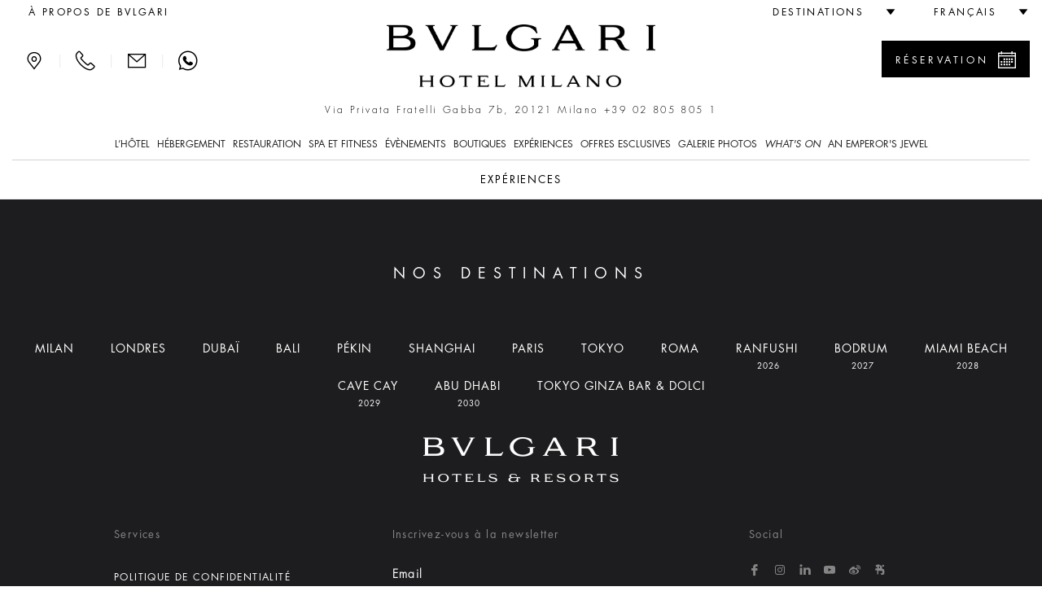

--- FILE ---
content_type: text/html;charset=UTF-8
request_url: https://www.bulgarihotels.com/fr_FR/milan/experiences/?articleTopic=Exhibitions
body_size: 19308
content:

<!DOCTYPE html>
<!--[if lt IE 7]><html class="no-js lt-ie9 lt-ie8 lt-ie7" xml:lang="fr-FR" lang="fr-FR" prefix="og: http://ogp.me/ns#"><![endif]-->
<!--[if IE 7]><html class="no-js lt-ie9 lt-ie8" xml:lang="fr-FR" lang="fr-FR" prefix="og: http://ogp.me/ns#"><![endif]-->
<!--[if IE 8]><html class="no-js lt-ie9" xml:lang="fr-FR" lang="fr-FR" prefix="og: http://ogp.me/ns#"><![endif]-->
<!--[if gt IE 8]><!--><html class="no-js" xml:lang="fr-FR" lang="fr-FR" prefix="og: http://ogp.me/ns#"><!--<![endif]-->
	<head>

<meta charset="utf-8">
<meta http-equiv="X-UA-Compatible" content="IE=edge">
<meta name="viewport" content="width=device-width, initial-scale=1, maximum-scale=5, user-scalable=yes" />
<meta name="description" content="" />
<meta name="keywords" content="" />
<meta http-equiv="Cache-Control" content="no-transform" /> 
<meta http-equiv="Cache-Control" content="no-siteapp" /> 
<meta name="applicable-device" content="pc,mobile">

<meta name="google-site-verification" content="r5dPu-QBUzZck_JTin0wdHb9ZYFmf9wewY_kCMQXa6c" />
<meta name="facebook-domain-verification" content="zuwdeeuyaregzt5leifpiq754lq53p" />

<link rel="icon" href="/.resources/bhr-theme/favicon.ico" />
<title>Expériences</title>

<link rel="canonical" href="https://www.bulgarihotels.com/fr_FR/milan/experiences/"/>

<script type="application/ld+json">
{
	"@context": "https://schema.org",
	"@type": "Hotel",
	"name": "Bvlgari Hotel Milano",
	"@id": "https://www.bulgarihotels.com/fr_FR/milan/experiences/",
	"address": {
		"@type": "PostalAddress",
		"streetAddress": "Via Privata Fratelli Gabba 7b",
		"addressLocality": "Milano",
		"addressRegion": "Lombardy",
		"addressCountry": "Italy",
		"postalCode": "20121"
	},
	"telephone": "+39 02 805 805 1",
	"url": "https://www.bulgarihotels.com/fr_FR/milan/experiences/",
	"parentOrganization": {
		"@type": "Organization",
		"name": "Marriott International, Inc",
		"url": "https://www.marriott.com/default.mi"
	}
}
</script>





<meta property="og:url" content="http://www.bulgarihotels.com/fr_FR/milan/experiences/?articleTopic=Exhibitions" />
<meta property="og:type" content="website" />
<meta property="og:title" content="Expériences" />
<meta property="og:description" content="" />
<meta name="twitter:card" content="summary_large_image" />
<meta name="twitter:title" content="Expériences" />
<meta name="twitter:description" content="                                                                                                                                                                                                        " />


			<link rel="alternate" hreflang="x-default" href="https://www.bulgarihotels.com/en_US/milan/experiences?articleTopic=Exhibitions&">
			<link rel="alternate" hreflang="en-US" href="https://www.bulgarihotels.com/en_US/milan/experiences?articleTopic=Exhibitions&">
			<link rel="alternate" hreflang="it-IT" href="https://www.bulgarihotels.com/it_IT/milan/experiences?articleTopic=Exhibitions&">
			<link rel="alternate" hreflang="ja-JP" href="https://www.bulgarihotels.com/ja_JP/milan/experiences?articleTopic=Exhibitions&">
			<link rel="alternate" hreflang="ko-KR" href="https://www.bulgarihotels.com/ko_KR/milan/experiences?articleTopic=Exhibitions&">
			<link rel="alternate" hreflang="zh-CN" href="https://www.bulgarihotels.com/zh_CN/milan/experiences?articleTopic=Exhibitions&">
			<link rel="alternate" hreflang="ru-RU" href="https://www.bulgarihotels.com/ru_RU/milan/experiences?articleTopic=Exhibitions&">
			<link rel="alternate" hreflang="ar-SA" href="https://www.bulgarihotels.com/ar_SA/milan/experiences?articleTopic=Exhibitions&">
			<link rel="alternate" hreflang="in-ID" href="https://www.bulgarihotels.com/in_ID/milan/experiences?articleTopic=Exhibitions&">


<script>
	function getCookie(name) {
	    var v = document.cookie.match('(^|;) ?' + name + '=([^;]*)(;|$)');
	    return v ? v[2] : null;
	}
	function setCookie(name, value, expires, path, domain) {
		var cookie = name + "=" + escape(value) + ";";
	
		if (expires) {
			// If it's a date
			if (expires instanceof Date) {
				// If it isn't a valid date
				if (isNaN(expires.getTime()))
					expires = new Date();
			} else
				expires = new Date(new Date().getTime() + parseInt(expires));
	
			cookie += "expires=" + expires.toGMTString() + ";";
		}
	
		if (path)
			cookie += "path=" + path + ";";
		if (domain)
			cookie += "domain=" + domain + ";";
	
		document.cookie = cookie;
	}
	
	function uuidv4() {
		if (crypto) {
			return ([1e7]+-1e3+-4e3+-8e3+-1e11).replace(/[018]/g, c =>
				(c ^ crypto.getRandomValues(new Uint8Array(1))[0] & 15 >> c / 4).toString(16)
			)
		} else {
			return 'xxxxxxxx-xxxx-4xxx-yxxx-xxxxxxxxxxxx'.replace(/[xy]/g, function(c) {
				var r = Math.random() * 16 | 0, v = c == 'x' ? r : (r & 0x3 | 0x8);
				return v.toString(16);
			});
		}
	}
	
	if (!Date.now) {
	    Date.now = function() { return new Date().getTime(); }
	}
	
	
	var bodyDummyList = document.getElementsByTagName('body');
	if (bodyDummyList.length) {
		var bodyElement = bodyDummyList[0];
		var contextPath = bodyElement.getAttribute('data-contextPath');
		var requestIdCookieName = bodyElement.getAttribute('data-requestidcookiefallback');
	} else {
		var contextPath = "";
		var requestIdCookieName = "bhr_request_id_fallback";
	}
	var requestIdCookie = getCookie(requestIdCookieName);
	if (requestIdCookie === null) {
		var requestId = window.location + "_" + Date.now() + "_" + uuidv4();
		setCookie(requestIdCookieName, requestId, 1000*60*60*24, contextPath, false);
	}
</script>

<script src='https://www.recaptcha.net/recaptcha/api.js'></script>

<script src="//assets.adobedtm.com/launch-EN3963523be4674e5591a9c4d516697352.min.js" async></script>
<script>
	window.dataLayer = window.dataLayer || [];
	dataLayer.push({ site_id: "BG" });
</script>


<!-- Facebook Pixel Code -->
<script>
 !function(f,b,e,v,n,t,s)
 {if(f.fbq)return;n=f.fbq=function(){n.callMethod?
 n.callMethod.apply(n,arguments):n.queue.push(arguments)};
 if(!f._fbq)f._fbq=n;n.push=n;n.loaded=!0;n.version='2.0';
 n.queue=[];t=b.createElement(e);t.async=!0;
 t.src=v;s=b.getElementsByTagName(e)[0];
 s.parentNode.insertBefore(t,s)}(window, document,'script',
 'https://connect.facebook.net/en_US/fbevents.js');
 fbq('init', '757497276091166');
 fbq('track', 'PageView');
</script>

<!-- End Facebook Pixel Code -->


<script type="module" src="/.resources/react/dist/assets/index-65dc89ac.js"></script>
<link rel="stylesheet" href="/.resources/react/dist/assets/index-f9044ab3.css">

<script>
	var isEditMode = false;
	var isPreviewMode = true;
	var isAuthorInstance = false;
	var isPublicInstance = true;
</script>



<script async src="https://www.googletagmanager.com/gtag/js?l=dataLayerBHR"></script>
<script>
	window.dataLayerBHR = window.dataLayerBHR || [];
	function gtag(){window.dataLayerBHR.push(arguments);}
	gtag('js', new Date());
	gtag('config', 'G-R4RQ88W2QE');

</script>
	
                              <script>!function(e){var n="https://s.go-mpulse.net/boomerang/";if("False"=="True")e.BOOMR_config=e.BOOMR_config||{},e.BOOMR_config.PageParams=e.BOOMR_config.PageParams||{},e.BOOMR_config.PageParams.pci=!0,n="https://s2.go-mpulse.net/boomerang/";if(window.BOOMR_API_key="F2NJF-RSE3B-NXEJT-YM4ZQ-SMNQ9",function(){function e(){if(!r){var e=document.createElement("script");e.id="boomr-scr-as",e.src=window.BOOMR.url,e.async=!0,o.appendChild(e),r=!0}}function t(e){r=!0;var n,t,a,i,d=document,O=window;if(window.BOOMR.snippetMethod=e?"if":"i",t=function(e,n){var t=d.createElement("script");t.id=n||"boomr-if-as",t.src=window.BOOMR.url,BOOMR_lstart=(new Date).getTime(),e=e||d.body,e.appendChild(t)},!window.addEventListener&&window.attachEvent&&navigator.userAgent.match(/MSIE [67]\./))return window.BOOMR.snippetMethod="s",void t(o,"boomr-async");a=document.createElement("IFRAME"),a.src="about:blank",a.title="",a.role="presentation",a.loading="eager",i=(a.frameElement||a).style,i.width=0,i.height=0,i.border=0,i.display="none",o.appendChild(a);try{O=a.contentWindow,d=O.document.open()}catch(_){n=document.domain,a.src="javascript:var d=document.open();d.domain='"+n+"';void 0;",O=a.contentWindow,d=O.document.open()}if(n)d._boomrl=function(){this.domain=n,t()},d.write("<bo"+"dy onload='document._boomrl();'>");else if(O._boomrl=function(){t()},O.addEventListener)O.addEventListener("load",O._boomrl,!1);else if(O.attachEvent)O.attachEvent("onload",O._boomrl);d.close()}function a(e){window.BOOMR_onload=e&&e.timeStamp||(new Date).getTime()}if(!window.BOOMR||!window.BOOMR.version&&!window.BOOMR.snippetExecuted){window.BOOMR=window.BOOMR||{},window.BOOMR.snippetStart=(new Date).getTime(),window.BOOMR.snippetExecuted=!0,window.BOOMR.snippetVersion=14,window.BOOMR.url=n+"F2NJF-RSE3B-NXEJT-YM4ZQ-SMNQ9";var i=document.currentScript||document.getElementsByTagName("script")[0],o=i.parentNode,r=!1,d=document.createElement("link");if(d.relList&&"function"==typeof d.relList.supports&&d.relList.supports("preload")&&"as"in d)window.BOOMR.snippetMethod="p",d.href=window.BOOMR.url,d.rel="preload",d.as="script",d.addEventListener("load",e),d.addEventListener("error",function(){t(!0)}),setTimeout(function(){if(!r)t(!0)},3e3),BOOMR_lstart=(new Date).getTime(),o.appendChild(d);else t(!1);if(window.addEventListener)window.addEventListener("load",a,!1);else if(window.attachEvent)window.attachEvent("onload",a)}}(),"".length>0)if(e&&"performance"in e&&e.performance&&"function"==typeof e.performance.setResourceTimingBufferSize)e.performance.setResourceTimingBufferSize();!function(){if(BOOMR=e.BOOMR||{},BOOMR.plugins=BOOMR.plugins||{},!BOOMR.plugins.AK){var n=""=="true"?1:0,t="",a="clnun4qxezh5y2lhq6xa-f-227b5eb63-clientnsv4-s.akamaihd.net",i="false"=="true"?2:1,o={"ak.v":"39","ak.cp":"580909","ak.ai":parseInt("377173",10),"ak.ol":"0","ak.cr":8,"ak.ipv":4,"ak.proto":"h2","ak.rid":"99fab7e2","ak.r":45721,"ak.a2":n,"ak.m":"x","ak.n":"essl","ak.bpcip":"18.219.70.0","ak.cport":38210,"ak.gh":"23.33.25.4","ak.quicv":"","ak.tlsv":"tls1.3","ak.0rtt":"","ak.0rtt.ed":"","ak.csrc":"-","ak.acc":"","ak.t":"1768392622","ak.ak":"hOBiQwZUYzCg5VSAfCLimQ==KB1n6BmhdMkrpwSeIeshs9inzIEE1OCbbvpSIYHjV6NW5ISmuGTXrAjqA64RWS5GxLBfR94vZpzzyJTATNVdXCCqlAGOf+csVztVF5xFALa7tnX8D9xUP+Behdr8q/rX0z3o2DRiMV07yKojIxgO0FxsjTqKXfCKh74bMVM9h8fYJZwlFGAfErD+tXX73zjXg1nMDzmJHdQeB8UfQD7LHyB2TdxAOTfa4Fje3tGKgdgQiy39Jf82kM7ruM65yh5zLlKpTGkpHDT+nxI+OTfXW+L2AdXh3UM8qKyHE/j/PoOMsDpdtMhc35q7wrIzIYlRoM0pvSunWbO948ymng14guWzKvfoJpEBdaVOsZVtOj+h6rPSEbxluazh8a+I0mQwOxF6Jf6qkKb/tR2nZYnfanZ7PfJXrV9K8hKVFveuorA=","ak.pv":"38","ak.dpoabenc":"","ak.tf":i};if(""!==t)o["ak.ruds"]=t;var r={i:!1,av:function(n){var t="http.initiator";if(n&&(!n[t]||"spa_hard"===n[t]))o["ak.feo"]=void 0!==e.aFeoApplied?1:0,BOOMR.addVar(o)},rv:function(){var e=["ak.bpcip","ak.cport","ak.cr","ak.csrc","ak.gh","ak.ipv","ak.m","ak.n","ak.ol","ak.proto","ak.quicv","ak.tlsv","ak.0rtt","ak.0rtt.ed","ak.r","ak.acc","ak.t","ak.tf"];BOOMR.removeVar(e)}};BOOMR.plugins.AK={akVars:o,akDNSPreFetchDomain:a,init:function(){if(!r.i){var e=BOOMR.subscribe;e("before_beacon",r.av,null,null),e("onbeacon",r.rv,null,null),r.i=!0}return this},is_complete:function(){return!0}}}}()}(window);</script></head>
<body
data-ctxpath=""
data-currentproperty="1c27813b-7d49-452a-a094-23d8918f96cc"
data-longlocale="fr_FR"
data-shortlocale="fr"
data-locale="fr"
data-cookieprefix="bhr"
data-httpsenabled="true"
data-contextPath=""
data-facebookmeeded="false"
data-googlemapsneeded="false"
data-facebookbanned="true"
data-googlebanned="true"
data-rtlview="false"
data-chinesemapurlprefix="/fr_FR/chinesegooglemapsproxy?language=fr_FR&callback="
data-hotelcompletenamecapital="BVLGARI HOTEL MILANO"
data-hotelcompletename="Bvlgari Hotel Milano"
data-requestidcookie="bhr_request_id"
data-requestidcookiefallback="bhr_request_id_fallback"
data-react-props="{&quot;contextPath&quot;:&quot;&quot;,&quot;language&quot;:&quot;fr_FR&quot;,&quot;whatsOnCalendarURL&quot;:&quot;/fr_FR/milan/whats-on?view\u003dcalendar&quot;,&quot;loaderImageSrc&quot;:&quot;/.resources/bhrv2-module-template/resources/img/loader.gif&quot;,&quot;whatsOnInTheCityLong&quot;:&quot;what\u0027s on in Milan&quot;,&quot;whatsOnInTheCityShort&quot;:&quot;&agrave; Milan&quot;}"
>	
<div class="modal fade" id="basicModal" tabindex="-1" role="dialog"	aria-labelledby="basicModalLabel" aria-hidden="true"
	 data-modalok="Ok" data.modalerror="Erreur"
	 data-modalemailerror="Désolé, nous ne sommes pas en mesure de recevoir votre demande. Merci d\'essayer plus tard." data-modalemailok="Email envoyé avec succès"
	 data-modalemailsuccess="L\'email a été envoyé. Vous serez contacté au plus tôt. Merci pour votre intérêt.">
	<div class="modal-dialog" role="alert" aria-live="assertive">
		<div class="modal-content">
			<div class="modal-header">
				<button type="button" class="close" data-dismiss="modal" aria-label="Close"><span aria-hidden="true"><span class="bhricon bhricon-remove"></span></span></button>
				<h4 class="modal-title text-center" id="basicModalLabel">Modal Title</h4>
			</div>
			<div class="modal-body" aria-live="polite"></div>
			<div class="modal-footer"></div>
		</div>
	</div>
</div>






<h1 class="visually-hidden">Expériences</h1>






<div class="site-overlay"></div>
<div class="se-pre-con"></div>

<style>
	.no-js #loader { display: none;  }
	
	.js #loader { display: block; position: absolute; left: 100px; top: 0; }
	
	.se-pre-con {
		position: fixed;
		left: 0px;
		top: 0px;
		width: 100%;
		height: 100%;
		z-index: 9999;
		background: url(/.resources/bhrv2-module-template/resources/img/loader.gif) center no-repeat #fff;
	}
	
	.se-pre-con-form {
		position: absolute;
		left: 0px;
		top: 0px;
		width: 100%;
		height: 100%;
		z-index: 9999;
		opacity: 0.4;
		background: url(/.resources/bhrv2-module-template/resources/img/loader.gif) center no-repeat #fff;
		display: none;
	}
</style>	

 

<div class="loader"></div>
	<div id="modal-language" class="modal fade" role="dialog"> 
		<div class="modal-dialog">
			<div class="modal-content">
				<div class="modal-header">
					<button type="button" class="close" data-dismiss="modal" aria-label="Close"><span aria-hidden="true"><span class="bhricon bhricon-remove"></span></span></button>			        
					<h4 class="modal-title text-center">Choisir la langue</h4>
		      	</div>   
				<div class="modal-body">
					<ul class="list-unstyled text-center">    
    	            		<li>  
<a class="choose-lang" href="/en_US/milan/experiences?articleTopic=Exhibitions&" title="English" data-lang="en_US"> English </a>							</li>    
    	            		<li>  
<a class="choose-lang" href="/it_IT/milan/experiences?articleTopic=Exhibitions&" title="Italiano" data-lang="it_IT"> Italiano </a>							</li>    
    	            		<li class="active">  
<span data-lang="fr_FR"> Français </span>							</li>    
    	            		<li>  
<a class="choose-lang" href="/ja_JP/milan/experiences?articleTopic=Exhibitions&" title="日本語" data-lang="ja_JP"> 日本語 </a>							</li>    
    	            		<li>  
<a class="choose-lang" href="/ko_KR/milan/experiences?articleTopic=Exhibitions&" title="한국어" data-lang="ko_KR"> 한국어 </a>							</li>    
    	            		<li>  
<!--lang = zh_CN, languageTitle = Chinois simplifié--> <a class="choose-lang" href="/zh_CN/milan/experiences?articleTopic=Exhibitions&" title="简体中文" data-lang="zh_CN"> 简体中文 </a>							</li>    
    	            		<li>  
<a class="choose-lang" href="/ru_RU/milan/experiences?articleTopic=Exhibitions&" title="Русский" data-lang="ru_RU"> Русский </a>							</li>    
    	            		<li>  
<a class="choose-lang" href="/ar_SA/milan/experiences?articleTopic=Exhibitions&" title="العربية" data-lang="ar_SA"> العربية </a>							</li>    
    	            		<li>  
<a class="choose-lang" href="/in_ID/milan/experiences?articleTopic=Exhibitions&" title="Bahasa Indonesia" data-lang="in_ID"> Bahasa Indonesia </a>							</li>    
					</ul>
				</div>
			</div>
		</div>
	</div>   

			<div id="modal-reserve-room" class="modal fade" role="dialog">
				<div class="modal-dialog modal-dialog-custom">
					<div class="modal-content">
						<div class="modal-header">
							<button type="button" class="close" data-dismiss="modal" aria-label="Close"><span aria-hidden="true"><span class="bhricon bhricon-remove"></span></span></button>			        
							<h4 class="modal-title text-center">Trouvez votre séjour</h4>
				      	</div>
						<div class="modal-body">
							<form data-form-id="findYourStayFormHeader" id="findYourStayFormHeader" action="/fr_FR/reservation" method="GET">
				
								<div class="form-wrapper">
									<div class="row">
                                        <div class="col-lg-4">
                                            <div class="control-group">
                                                <label for="startDateModal" id="startDateLabel" class="control-label">Arrivée</label>
                                                <div class="controls">
                                                    <div class="input-group input-append date">
                                                        <input type="date" class="form-control two-months" name="startDate" id="startDateModal" aria-labelledby="startDateLabel" />
                                                        <div class="input-group-addon btn"><span class="bhricon bhricon-calendar"></span></div>
                                                    </div>
                                                </div>
                                            </div>
                                        </div>
                                        <div class="col-lg-4">
                                            <div class="control-group">
                                                <label for="endDateModal" id="endDateLabel" class="control-label">Départ</label>
                                                <div class="controls">
                                                    <div class="input-group input-append date">
                                                        <input type="date" class="form-control two-months" name="endDate" id="endDateModal" aria-labelledby="endDateLabel" />
                                                        <div class="input-group-addon btn"><span class="bhricon bhricon-calendar"></span></div>
                                                    </div>
                                                </div>
                                            </div>
                                        </div>
                                        <div class="col-lg-2">
                                            <div class="form-group">
                                                <label for="guestsNumModal" id="guestsNumLabel">Personnes/Chambres</label>
                                                <div class="form-select">
                                                    <select class="form-control" id="guestsNumModal" name="guestsNum" aria-labelledby="guestsNumLabel">
                                                            <option>1</option>
                                                            <option>2</option>
                                                            <option>3</option>
                                                            <option>4</option>
                                                            <option>5</option>
                                                            <option>6</option>
                                                            <option>7</option>
                                                            <option>8</option>
                                                            <option>9</option>
                                                            <option>10</option>
                                                    </select>
                                                </div>
                                            </div>
                                        </div>
                                        <div class="col-lg-2">
                                            <div class="form-group">
                                                <label for="roomsNumModal" id="roomsNumLabel">Chambres</label>
                                                <div class="form-select">
                                                    <select class="form-control" id="roomsNumModal" name="roomsNum" aria-labelledby="roomsNumLabel">
                                                            <option>1</option>
                                                            <option>2</option>
                                                            <option>3</option>
                                                    </select>
                                                </div>
                                            </div>
                                        </div>
										<div class="col-lg-12">
											<button type="submit" class="btn btn-primary link-button pull-right">Réserver</button>
									 	</div>
									 	<input type="hidden" name="propertyId" value="MILBG" />
									</div>
								</div>
								<div class="row">
									<div class="col-sm-12">
										<hr>
									</div>
								</div>
							</form>
						</div>			
					</div>
				</div>
			</div>

<header class="site-header visible-md visible-lg">
	<div class="container-fluid">
		<div class="header-top clearfix">
			<ul class="nav top-left-menu flip text-right">

		<li class="rtl-margin-left-20">
		<a
			class="text-uppercase "
				href="/fr_FR/meta/About-Bvlgari"
		>
				<span>À propos de Bvlgari</span>
		</a>
		</li>
			</ul>
			<ul class="nav top-right-menu flip text-right">
					<li class="dropdown dropdown-bhr rtl-margin-left-20">
			        	<a role="button" href="#" class="dropdown-toggle" id="choose-location" data-toggle="dropdown" aria-haspopup="true" aria-expanded="false"><span class="text-uppercase">Destinations</span> <span class="bhricon bhricon-arrow-down hidden-xs hidden-sm"></span></a>
	   					<ul class="dropdown-menu">
				        			<li><a class="text-uppercase" href="/fr_FR/">Toutes</a></li>
				        			<li><a class="text-uppercase " href="/fr_FR/milan">
					        				<div class="city text-uppercase">Milan</div>
										</a>
									</li>
				        			<li><a class="text-uppercase " href="/fr_FR/london">
					        				<div class="city text-uppercase">Londres</div>
										</a>
									</li>
				        			<li><a class="text-uppercase " href="/fr_FR/dubai">
					        				<div class="city text-uppercase">Dubaï</div>
										</a>
									</li>
				        			<li><a class="text-uppercase " href="/fr_FR/bali">
					        				<div class="city text-uppercase">Bali</div>
										</a>
									</li>
				        			<li><a class="text-uppercase " href="/fr_FR/beijing">
					        				<div class="city text-uppercase">Pékin</div>
										</a>
									</li>
				        			<li><a class="text-uppercase " href="/fr_FR/shanghai">
					        				<div class="city text-uppercase">Shanghai</div>
										</a>
									</li>
				        			<li><a class="text-uppercase " href="/fr_FR/paris">
					        				<div class="city text-uppercase">Paris</div>
										</a>
									</li>
				        			<li><a class="text-uppercase " href="/fr_FR/tokyo">
					        				<div class="city text-uppercase">Tokyo</div>
										</a>
									</li>
				        			<li><a class="text-uppercase " href="/fr_FR/rome">
					        				<div class="city text-uppercase">Roma</div>
										</a>
									</li>
				        			<li><a class="text-uppercase " href="/fr_FR/ranfushi">
					        				<div class="city text-uppercase">Ranfushi</div>
												<div class="city-subtitle text-uppercase">2026</div>
										</a>
									</li>
				        			<li><a class="text-uppercase " href="/fr_FR/bodrum">
					        				<div class="city text-uppercase">Bodrum</div>
												<div class="city-subtitle text-uppercase">2027</div>
										</a>
									</li>
				        			<li><a class="text-uppercase " href="/fr_FR/miami-beach">
					        				<div class="city text-uppercase">Miami Beach</div>
												<div class="city-subtitle text-uppercase">2028</div>
										</a>
									</li>
				        			<li><a class="text-uppercase " href="/fr_FR/cave-cay">
					        				<div class="city text-uppercase">CAVE CAY</div>
												<div class="city-subtitle text-uppercase">2029</div>
										</a>
									</li>
				        			<li><a class="text-uppercase " href="/fr_FR/abu-dhabi">
					        				<div class="city text-uppercase">Abu Dhabi</div>
												<div class="city-subtitle text-uppercase">2030</div>
										</a>
									</li>
				        			<li><a class="text-uppercase " href="/fr_FR/bvlgari-tokyo-ginza">
					        				<div class="city text-uppercase">Tokyo Ginza Bar &amp; Dolci</div>
										</a>
									</li>
	   					</ul>
					</li>
					<li class="dropdown dropdown-bhr rtl-margin-left-20">
						<a role="button" href="#" class="text-uppercase dropdown-toggle" id="choose-language" data-toggle="dropdown" aria-haspopup="true" aria-expanded="false"><span>Français</span> <span class="bhricon bhricon-arrow-down hidden-xs hidden-sm"></span></a>
					     <ul class="dropdown-menu">
    	            				<li>
<!--lang = en_US--> <a class="choose-lang" href="/en_US/milan/experiences?articleTopic=Exhibitions&" title="Anglais (etats-unis)" data-lang="en_US"> English </a>									</li>
    	            				<li>
<!--lang = it_IT--> <a class="choose-lang" href="/it_IT/milan/experiences?articleTopic=Exhibitions&" title="Italien (italie)" data-lang="it_IT"> Italiano </a>									</li>
    	            				<li>
<!--lang = ja_JP--> <a class="choose-lang" href="/ja_JP/milan/experiences?articleTopic=Exhibitions&" title="Japonais (japon)" data-lang="ja_JP"> 日本語 </a>									</li>
    	            				<li>
<!--lang = ko_KR--> <a class="choose-lang" href="/ko_KR/milan/experiences?articleTopic=Exhibitions&" title="Coréen (corée Du Sud)" data-lang="ko_KR"> 한국어 </a>									</li>
    	            				<li>
<!--lang = zh_CN--> <!--lang = zh_CN, languageTitle = Chinois simplifié--> <a class="choose-lang" href="/zh_CN/milan/experiences?articleTopic=Exhibitions&" title="Chinois simplifié" data-lang="zh_CN"> 简体中文 </a>									</li>
    	            				<li>
<!--lang = ru_RU--> <a class="choose-lang" href="/ru_RU/milan/experiences?articleTopic=Exhibitions&" title="Russe (russie)" data-lang="ru_RU"> Русский </a>									</li>
    	            				<li>
<!--lang = ar_SA--> <a class="choose-lang" href="/ar_SA/milan/experiences?articleTopic=Exhibitions&" title="Arabe (arabie Saoudite)" data-lang="ar_SA"> العربية </a>									</li>
    	            				<li>
<!--lang = in_ID--> <a class="choose-lang" href="/in_ID/milan/experiences?articleTopic=Exhibitions&" title="Indonésien (indonésie)" data-lang="in_ID"> Bahasa Indonesia </a>									</li>
			          	</ul>   
					</li>
			</ul> 
		</div>
		<div class="header-middle">
			<div class="row">
				<div class="col-md-3 flip text-left">
					<div class="menu-contact">
							<a role="button" class="bhricon-button" href="/fr_FR/milan/location"><span class="bhricon bhricon-pin" data-toggle="tooltip" title="Location"></span></a>
							<div class="separator-menu">|</div>
							<a role="button" class="bhricon-button" href="/fr_FR/milan/we-will-call-you" data-toggle="tooltip" title="Nous vous appellerons"><span class="bhricon bhricon-tel"></span></a>
							<div class="separator-menu">|</div>
							<a role="button" class="bhricon-button" href="/fr_FR/milan/contact-us" data-toggle="tooltip" title="Contactez-nous"><span class="bhricon bhricon-mail"></span></a>
									<div class="separator-menu">|</div>
									<a role="button" class="bhricon-button" href="https://web.whatsapp.com/send?phone=39028058051" data-toggle="tooltip" title="WhatsApp"><span class="bhricon bhricon-whatsapp"></span></a>
					</div>
				</div>
				<div class="col-md-6">
					<div class="site-logo">
					<a role="button" href="/fr_FR/milan" 
					aria-label="Logo Bulgari Hotel Milano">
					<span class="sr-only"></span>
				<img
					class="img-responsive"
					src="/.imaging/bhr-960-png/dam/Cummon/sito.zip/logo-bulgari-milano.png/jcr%3Acontent"
						alt="Logo Bulgari Hotel Milano"

				>
					</a>
					</div>
									<p class="header-description">Via Privata Fratelli Gabba 7b, 20121 Milano <span class="number"><a href="tel:+39 02 805 805 1">+39 02 805 805 1</a></span></p>
				</div>
						<div class="col-md-3 flip text-right">
								<div class="reservation-desktop">
										<a role="button" href="#" class="btn btn-primary btn-find-header show-reservation" data-reservationid="open">
											<span class="flip pull-left">Réservation</span> <span class="flip pull-right bhricon bhricon-calendar"></span>
										</a>
									<div class="form-reservation form-reservation-desktop flip text-left" style="max-height: calc(100vh - 40px); overflow-y: auto;" role="dialog" aria-modal="true" tabindex="0">
							 			<a role="button" href="#" class="remove-reservation show-reservation" data-reservationid="close">Réservation<span class="flip pull-right bhricon bhricon-remove"></span></a>
				<div class="find-your-stay-tile clearfix" data-react-component="Reservation" data-react-props="{&quot;reservationTunnelStartURL&quot;:&quot;/fr_FR/reservation&quot;,&quot;template&quot;:&quot;header&quot;,&quot;showEvents&quot;:true,&quot;hotelCode&quot;:&quot;MILBG&quot;,&quot;currentRoomCode&quot;:&quot;&quot;,&quot;propertyId&quot;:&quot;1c27813b-7d49-452a-a094-23d8918f96cc&quot;,&quot;googleAdsCodeProperty&quot;:&quot;&quot;,&quot;googleAdsCodeReservation&quot;:&quot;&quot;}"></div>
									</div>
								</div>
						</div>
			</div>
			<div class="row">
				<div class="col-xs-12 menu-col">
					<div class="menu">
						<ul class="list-unstyled">
							
								<li class="dropdown"> 
										<a href="#" class="text-uppercase dropdown-toggle " data-toggle="dropdown" aria-expanded="false" aria-haspopup="true">L’Hôtel</a>
										<!-- START SUB MENU -->
							        	<ul class="dropdown-menu dropdown-mega-menu"> 
		   	            					<li class="container container-mega-menu ">
				   	            				<ul>
														<li class="item-small flip text-left"> 
					<a role="button" href="/fr_FR/milan/the-hotel/overview" 
					aria-label="Bvlgari Hotel Milano - Overview">
					<span class="sr-only"></span>
				<img
					class="img-responsive"
					src="/.imaging/bhr-standard-small-jpg/dam/MILANO/The-HOTEL/Overview/_31A7114.jpg/jcr%3Acontent"
						alt="Bvlgari Hotel Milano - Overview"

				>
					</a>
																<a class="link-title" href="/fr_FR/milan/the-hotel/overview"> 
																	<p class="title">Présentation</p>
																</a>				
														</li>
														<li class="item-small flip text-left"> 
					<a role="button" href="/fr_FR/milan/the-hotel/the-design" 
					aria-label="Bulgari Hotels The Design Lobby">
					<span class="sr-only"></span>
				<img
					class="img-responsive"
					src="/.imaging/bhr-standard-small-jpg/dam/MILANO/The-HOTEL/Lobby/Lobby-2.jpg/jcr%3Acontent"
						alt="Bulgari Hotels The Design Lobby"

				>
					</a>
																<a class="link-title" href="/fr_FR/milan/the-hotel/the-design"> 
																	<p class="title">Le design</p>
																</a>				
														</li>
														<li class="item-small flip text-left"> 
					<a role="button" href="/fr_FR/milan/the-hotel/destination" 
					aria-label="Bulgari Hotels Milano Destination">
					<span class="sr-only"></span>
				<img
					class="img-responsive"
					src="/.imaging/bhr-standard-small-jpg/dam/MILANO/The-HOTEL/slider-milano-destination_300.jpg/jcr%3Acontent"
						alt="Bulgari Hotels Milano Destination"

				>
					</a>
																<a class="link-title" href="/fr_FR/milan/the-hotel/destination"> 
																	<p class="title">Destination</p>
																</a>				
														</li>
														<li class="item-small flip text-left"> 
					<a role="button" href="/fr_FR/milan/the-hotel/save-the-children" 
					aria-label="Bulgari Save The Children">
					<span class="sr-only"></span>
				<img
					class="img-responsive"
					src="/.imaging/bhr-standard-small-jpg/dam/Save-the-Children/190005730.jpg/jcr%3Acontent"
						alt="Bulgari Save The Children"

				>
					</a>
																<a class="link-title" href="/fr_FR/milan/the-hotel/save-the-children"> 
																	<p class="title">Save the Children</p>
																</a>				
														</li>
														<li class="item-small flip text-left"> 
					<a role="button" href="/fr_FR/milan/the-hotel/green-initiatives" 
					aria-label="Bulgari Hotels Milano Green Initiatives">
					<span class="sr-only"></span>
				<img
					class="img-responsive"
					src="/.imaging/bhr-standard-small-jpg/dam/MILANO/Foto-Milano_ultime-caricate/BHM_024.jpg/jcr%3Acontent"
						alt="Bulgari Hotels Milano Green Initiatives"

				>
					</a>
																<a class="link-title" href="/fr_FR/milan/the-hotel/green-initiatives"> 
																	<p class="title">Initiatives écologiques</p>
																</a>				
														</li>
														<li class="item-small flip text-left"> 
					<a role="button" href="/fr_FR/milan/the-hotel/code-of-ethics" 
					aria-label="Code of Ethics Bulgari Hotel Milano">
					<span class="sr-only"></span>
				<img
					class="img-responsive"
					src="/.imaging/bhr-standard-small-jpg/dam/MILANO/The-HOTEL/goodmorningat-theB4.jpg/jcr%3Acontent"
						alt="Code of Ethics Bulgari Hotel Milano"

				>
					</a>
																<a class="link-title" href="/fr_FR/milan/the-hotel/code-of-ethics"> 
																	<p class="title">Code of Ethics</p>
																</a>				
														</li>
												</ul>
											</li>
							          	</ul>
							          	<!-- END SUB MENU -->
					          	</li>
							
								<li class="dropdown"> 
										<a href="#" class="text-uppercase dropdown-toggle " data-toggle="dropdown" aria-expanded="false" aria-haspopup="true">Hébergement</a>
										<!-- START SUB MENU -->
							        	<ul class="dropdown-menu dropdown-mega-menu"> 
		   	            					<li class="container container-mega-menu room-page">
				   	            				<ul>
														<li class="item-small flip text-left"> 
				<img
					class="img-responsive"
					src="/.imaging/bhr-standard-small-jpg/dam/MILANO/Accommodation/ROOMS/Deluxe-Room/bvlgari-hotel-milano-deluxe-room2.jpg/jcr%3Acontent"
						alt="Bvlgari Hotel Milano - Deluxe Room"

				>
																<a class="link-title" href="/fr_FR/milan/rooms-and-suites/rooms"> 
																	<p class="title">Les chambres</p>
																</a>				
																		<a href="/fr_FR/milan/rooms-and-suites/rooms/superior-room" class="subtitle text-uppercase">Chambres Superior</a>
																		<a href="/fr_FR/milan/rooms-and-suites/rooms/deluxe-room" class="subtitle text-uppercase">Chambres Deluxe</a>
																		<a href="/fr_FR/milan/rooms-and-suites/rooms/premium-room" class="subtitle text-uppercase">Chambres Premium</a>
														</li>
														<li class="item-small flip text-left"> 
				<img
					class="img-responsive"
					src="/.imaging/bhr-standard-small-jpg/dam/MILANO/Accommodation/SUITES/Superior-Suite/NEW/Bvlgari-Hotel-Milano---Superior-Suite2.jpg/jcr%3Acontent"
						alt="Bvlgari Hotel Milano - Superior Suite"

				>
																<a class="link-title" href="/fr_FR/milan/rooms-and-suites/suites"> 
																	<p class="title">Les Suites</p>
																</a>				
																		<a href="/fr_FR/milan/rooms-and-suites/suites/junior-suite-garden" class="subtitle text-uppercase">Junior Suite Garden</a>
																		<a href="/fr_FR/milan/rooms-and-suites/suites/junior-suite" class="subtitle text-uppercase">Junior Suites</a>
																		<a href="/fr_FR/milan/rooms-and-suites/suites/superior-suite" class="subtitle text-uppercase">Superior Suites</a>
																		<a href="/fr_FR/milan/rooms-and-suites/suites/serpenti-suite" class="subtitle text-uppercase">Serpenti Suite</a>
																		<a href="/fr_FR/milan/rooms-and-suites/suites/deluxe-suite" class="subtitle text-uppercase">Deluxe Suites</a>
																		<a href="/fr_FR/milan/rooms-and-suites/suites/premium-suite" class="subtitle text-uppercase">Premium Suites</a>
																		<a href="/fr_FR/milan/rooms-and-suites/suites/the-bulgari-suite" class="subtitle text-uppercase">La BVLGARI Suite</a>
														</li>
														<li class="item-big offers flip text-left">
					<a role="button" href="/fr_FR/milan/whats-on?articleType=specialOffers" 
					aria-label="Bulgari Hotels Milano Bulgari Suite">
					<span class="sr-only"></span>
				<img
					class="img-responsive"
					src="/.imaging/bhr-standard-small-jpg/dam/MILANO/Accommodation/SUITES/The-Bulgari-Suite/LR0013_T.jpg/jcr%3Acontent"
						alt="Bulgari Hotels Milano Bulgari Suite"

				>
					</a>
															<a href="/fr_FR/milan/whats-on?articleType=specialOffers"> 
																<p class="title special-offert-title">Offres exclusives</p>
															</a>
														</li>
												</ul>
											</li>
							          	</ul>
							          	<!-- END SUB MENU -->
					          	</li>
							
								<li class="dropdown"> 
										<a href="#" class="text-uppercase dropdown-toggle " data-toggle="dropdown" aria-expanded="false" aria-haspopup="true">Restauration</a>
										<!-- START SUB MENU -->
							        	<ul class="dropdown-menu dropdown-mega-menu"> 
		   	            					<li class="container container-mega-menu ">
				   	            				<ul>
														<li class="item-small flip text-left"> 
					<a role="button" href="/fr_FR/milan/dining/il-bar" 
					aria-label="">
					<span class="sr-only"></span>
				<img
					class="img-responsive"
					src="/.imaging/bhr-standard-small-jpg/dam/MILANO/The-HOTEL/Bar-and-Restaurant/Ilbar.jpg/jcr%3Acontent"
						alt=""

				>
					</a>
																<a class="link-title" href="/fr_FR/milan/dining/il-bar"> 
																	<p class="title">The Bvlgari Bar</p>
																</a>				
														</li>
														<li class="item-small flip text-left"> 
					<a role="button" href="/fr_FR/milan/dining/il-ristorante" 
					aria-label="Bulgari Hotel Milano - Il Ristorante - Niko Romito location">
					<span class="sr-only"></span>
				<img
					class="img-responsive"
					src="/.imaging/bhr-standard-small-jpg/dam/MILANO/Dining/ILRISTORANTENIKOROMITO/IMG/_31A4736.jpg/jcr%3Acontent"
						alt="Bulgari Hotel Milano - Il Ristorante - Niko Romito location"

				>
					</a>
																<a class="link-title" href="/fr_FR/milan/dining/il-ristorante"> 
																	<p class="title">Le Restaurant - Niko Romito</p>
																</a>				
														</li>
														<li class="item-small flip text-left"> 
					<a role="button" href="/fr_FR/milan/dining/the-lounge" 
					aria-label="Bvlgari Hotel Milano - The Bvlgari Lounge">
					<span class="sr-only"></span>
				<img
					class="img-responsive"
					src="/.imaging/bhr-standard-small-jpg/dam/MILANO/Dining/The-Bvlgari-Lounge/bvlgari-hotel-milano-the-bvlgari-lounge.jpg/jcr%3Acontent"
						alt="Bvlgari Hotel Milano - The Bvlgari Lounge"

				>
					</a>
																<a class="link-title" href="/fr_FR/milan/dining/the-lounge"> 
																	<p class="title">Le Bvlgari Lounge</p>
																</a>				
														</li>
														<li class="item-small flip text-left"> 
					<a role="button" href="/fr_FR/milan/dining/il-giardino" 
					aria-label="Bvlgari Hotel Milano - Il Giardino">
					<span class="sr-only"></span>
				<img
					class="img-responsive"
					src="/.imaging/bhr-standard-small-jpg/dam/MILANO/Events/Il-Giardino.jpg/jcr%3Acontent"
						alt="Bvlgari Hotel Milano - Il Giardino"

				>
					</a>
																<a class="link-title" href="/fr_FR/milan/dining/il-giardino"> 
																	<p class="title">Il Giardino</p>
																</a>				
														</li>
														<li class="item-small flip text-left"> 
					<a role="button" href="/fr_FR/milan/dining/il-gazebo" 
					aria-label="Bulgari Hotels Milano Gazebo">
					<span class="sr-only"></span>
				<img
					class="img-responsive"
					src="/.imaging/bhr-standard-small-jpg/dam/MILANO/The-HOTEL/Il-Giardino/001_T.jpg/jcr%3Acontent"
						alt="Bulgari Hotels Milano Gazebo"

				>
					</a>
																<a class="link-title" href="/fr_FR/milan/dining/il-gazebo"> 
																	<p class="title">Il Gazebo </p>
																</a>				
														</li>
												</ul>
											</li>
							          	</ul>
							          	<!-- END SUB MENU -->
					          	</li>
							
								<li class="dropdown"> 
										<a href="#" class="text-uppercase dropdown-toggle " data-toggle="dropdown" aria-expanded="false" aria-haspopup="true">Spa et Fitness</a>
										<!-- START SUB MENU -->
							        	<ul class="dropdown-menu dropdown-mega-menu"> 
		   	            					<li class="container container-mega-menu ">
				   	            				<ul>
														<li class="item-small flip text-left"> 
					<a role="button" href="/fr_FR/milan/spa-and-fitness/the-bulgari-spa" 
					aria-label="Bvlgari Hotel Milano - The Bvlgari Spa">
					<span class="sr-only"></span>
				<img
					class="img-responsive"
					src="/.imaging/bhr-standard-small-jpg/dam/MILANO/Spa-and-Fitness/Bvlgari-Hotel-Milano---The-Bvlgari-Spa.jpg/jcr%3Acontent"
						alt="Bvlgari Hotel Milano - The Bvlgari Spa"

				>
					</a>
																<a class="link-title" href="/fr_FR/milan/spa-and-fitness/the-bulgari-spa"> 
																	<p class="title">Le Bvlgari Spa</p>
																</a>				
																		<a href="/fr_FR/milan/spa-and-fitness/the-bulgari-spa/wellness-journey" class="subtitle ">Wellness Journeys</a>
														</li>
														<li class="item-small flip text-left"> 
					<a role="button" href="/fr_FR/milan/spa-and-fitness/bvlgari-gymnasivum" 
					aria-label="Bvlgari Hotel Milano - Bvlgari Gymnasivm">
					<span class="sr-only"></span>
				<img
					class="img-responsive"
					src="/.imaging/bhr-standard-small-jpg/dam/MILANO/Spa-and-Fitness/Bvlgari-Gymnasivm/BvlgariGymnasium.jpg/jcr%3Acontent"
						alt="Bvlgari Hotel Milano - Bvlgari Gymnasivm"

				>
					</a>
																<a class="link-title" href="/fr_FR/milan/spa-and-fitness/bvlgari-gymnasivum"> 
																	<p class="title">Bvlgari Gymnasivm</p>
																</a>				
														</li>
														<li class="item-small flip text-left"> 
					<a role="button" href="/fr_FR/milan/spa-and-fitness/hair-and-beauty-salon" 
					aria-label="Bulgari Hotel Milano - Il Salone ">
					<span class="sr-only"></span>
				<img
					class="img-responsive"
					src="/.imaging/bhr-standard-small-jpg/dam/MILANO/Spa-and-Fitness/The-Salon/bulgari-hotel-milano-il-salone.jpg/jcr%3Acontent"
						alt="Bulgari Hotel Milano - Il Salone "

				>
					</a>
																<a class="link-title" href="/fr_FR/milan/spa-and-fitness/hair-and-beauty-salon"> 
																	<p class="title">Hair & Beauty Salon</p>
																</a>				
														</li>
														<li class="item-small flip text-left"> 
					<a role="button" href="/fr_FR/milan/spa-and-fitness/membership" 
					aria-label="Bvlgari Hotel Milano - Membership">
					<span class="sr-only"></span>
				<img
					class="img-responsive"
					src="/.imaging/bhr-standard-small-jpg/dam/MILANO/Spa-and-Fitness/Membership/Bvlgari-Hotel-Milano---Membership.jpg0/jcr%3Acontent"
						alt="Bvlgari Hotel Milano - Membership"

				>
					</a>
																<a class="link-title" href="/fr_FR/milan/spa-and-fitness/membership"> 
																	<p class="title">Membership</p>
																</a>				
														</li>
												</ul>
											</li>
							          	</ul>
							          	<!-- END SUB MENU -->
					          	</li>
							
								<li class="dropdown"> 
										<a href="#" class="text-uppercase dropdown-toggle " data-toggle="dropdown" aria-expanded="false" aria-haspopup="true">Évènements</a>
										<!-- START SUB MENU -->
							        	<ul class="dropdown-menu dropdown-mega-menu"> 
		   	            					<li class="container container-mega-menu ">
				   	            				<ul>
														<li class="item-small flip text-left"> 
					<a role="button" href="/fr_FR/milan/meetings-and-events/meeting-experience" 
					aria-label="Bulgari Hotels Milano Meeting Events">
					<span class="sr-only"></span>
				<img
					class="img-responsive"
					src="/.imaging/bhr-standard-small-jpg/dam/MILANO/MEETING/IMG/bulgari-hotels-milano-meeting-events.jpg/jcr%3Acontent"
						alt="Bulgari Hotels Milano Meeting Events"

				>
					</a>
																<a class="link-title" href="/fr_FR/milan/meetings-and-events/meeting-experience"> 
																	<p class="title">Meeting Experience</p>
																</a>				
														</li>
														<li class="item-small flip text-left"> 
					<a role="button" href="/fr_FR/milan/meetings-and-events/il-bar" 
					aria-label="">
					<span class="sr-only"></span>
				<img
					class="img-responsive"
					src="/.imaging/bhr-standard-small-jpg/dam/MILANO/The-HOTEL/Bar-and-Restaurant/Ilbar.jpg/jcr%3Acontent"
						alt=""

				>
					</a>
																<a class="link-title" href="/fr_FR/milan/meetings-and-events/il-bar"> 
																	<p class="title">The Bvlgari Bar</p>
																</a>				
														</li>
														<li class="item-small flip text-left"> 
					<a role="button" href="/fr_FR/milan/meetings-and-events/il-ristorante" 
					aria-label="Bulgari Hotel Milano - Il Ristorante - Niko Romito location">
					<span class="sr-only"></span>
				<img
					class="img-responsive"
					src="/.imaging/bhr-standard-small-jpg/dam/MILANO/Dining/ILRISTORANTENIKOROMITO/IMG/_31A4736.jpg/jcr%3Acontent"
						alt="Bulgari Hotel Milano - Il Ristorante - Niko Romito location"

				>
					</a>
																<a class="link-title" href="/fr_FR/milan/meetings-and-events/il-ristorante"> 
																	<p class="title">Le Restaurant - Niko Romito</p>
																</a>				
														</li>
														<li class="item-small flip text-left"> 
					<a role="button" href="/fr_FR/milan/meetings-and-events/il-giardino" 
					aria-label="Bvlgari Hotel Milano - Il Giardino">
					<span class="sr-only"></span>
				<img
					class="img-responsive"
					src="/.imaging/bhr-standard-small-jpg/dam/MILANO/Events/Il-Giardino.jpg/jcr%3Acontent"
						alt="Bvlgari Hotel Milano - Il Giardino"

				>
					</a>
																<a class="link-title" href="/fr_FR/milan/meetings-and-events/il-giardino"> 
																	<p class="title">Il Giardino</p>
																</a>				
														</li>
														<li class="item-small flip text-left"> 
					<a role="button" href="/fr_FR/milan/meetings-and-events/il-gazebo" 
					aria-label="Bulgari Hotels Milano Gazebo">
					<span class="sr-only"></span>
				<img
					class="img-responsive"
					src="/.imaging/bhr-standard-small-jpg/dam/MILANO/The-HOTEL/Il-Giardino/001_T.jpg/jcr%3Acontent"
						alt="Bulgari Hotels Milano Gazebo"

				>
					</a>
																<a class="link-title" href="/fr_FR/milan/meetings-and-events/il-gazebo"> 
																	<p class="title">Il Gazebo </p>
																</a>				
														</li>
												</ul>
											</li>
							          	</ul>
							          	<!-- END SUB MENU -->
					          	</li>
							
								<li class="dropdown"> 
										<a href="#" class="text-uppercase dropdown-toggle " data-toggle="dropdown" aria-expanded="false" aria-haspopup="true">Boutiques</a>
										<!-- START SUB MENU -->
							        	<ul class="dropdown-menu dropdown-mega-menu"> 
		   	            					<li class="container container-mega-menu ">
				   	            				<ul>
														<li class="item-small flip text-left"> 
					<a role="button" href="/fr_FR/milan/boutique/bulgari-dolci" 
					aria-label="Bulgari Hotels &amp; Resort Il Cioccolato">
					<span class="sr-only"></span>
				<img
					class="img-responsive"
					src="/.imaging/bhr-standard-small-jpg/dam/MILANO/The-HOTEL/Il-Cioccolato/Il-Cioccolato1612.zip/SliderHP.zip/slider1.jpg/jcr%3Acontent"
						alt="Bulgari Hotels &amp; Resort Il Cioccolato"

				>
					</a>
																<a class="link-title" href="/fr_FR/milan/boutique/bulgari-dolci"> 
																	<p class="title">Bvlgari Dolci</p>
																</a>				
														</li>
												</ul>
											</li>
							          	</ul>
							          	<!-- END SUB MENU -->
					          	</li>
							
								<li class="dropdown"> 
										<a href="#" class="text-uppercase dropdown-toggle " data-toggle="dropdown" aria-expanded="false" aria-haspopup="true">Expériences</a>
										<!-- START SUB MENU -->
							        	<ul class="dropdown-menu dropdown-mega-menu"> 
		   	            					<li class="container container-mega-menu ">
				   	            				<ul>
														<li class="item-small flip text-left"> 
					<a role="button" href="/fr_FR/milan/experiences/last-supper" 
					aria-label="">
					<span class="sr-only"></span>
				<img
					class="img-responsive"
					src="/.imaging/bhr-standard-small-jpg/dam/MILANO/Experiences/ultima-cena/The_Last_Supper-Leonardo_Da_Vinci.jpg/jcr%3Acontent"
						alt=""

				>
					</a>
																<a class="link-title" href="/fr_FR/milan/experiences/last-supper"> 
																	<p class="title">La Cène</p>
																</a>				
														</li>
														<li class="item-small flip text-left"> 
					<a role="button" href="/fr_FR/milan/experiences/excursions" 
					aria-label="Bulgari Hotels Milano Experiences Mongolfiera">
					<span class="sr-only"></span>
				<img
					class="img-responsive"
					src="/.imaging/bhr-standard-small-jpg/dam/MILANO/Experiences/mongolfiera.zip/DEF.zip/1.jpg/jcr%3Acontent"
						alt="Bulgari Hotels Milano Experiences Mongolfiera"

				>
					</a>
																<a class="link-title" href="/fr_FR/milan/experiences/excursions"> 
																	<p class="title">Excursions</p>
																</a>				
														</li>
														<li class="item-small flip text-left"> 
					<a role="button" href="/fr_FR/milan/experiences/shopping-experience" 
					aria-label="">
					<span class="sr-only"></span>
				<img
					class="img-responsive"
					src="/.imaging/bhr-standard-small-jpg/dam/MILANO/Experiences/botteghe.zip/DEF2.zip/BHR_Milano_editorial_plan_March_2019.pdf.jpg/jcr%3Acontent"
						alt=""

				>
					</a>
																<a class="link-title" href="/fr_FR/milan/experiences/shopping-experience"> 
																	<p class="title">L'expérience shopping</p>
																</a>				
														</li>
														<li class="item-small flip text-left"> 
					<a role="button" href="/fr_FR/milan/experiences/secret-milan" 
					aria-label="Bulgari Hotel Milano - Secret Milano Experiences">
					<span class="sr-only"></span>
				<img
					class="img-responsive"
					src="/.imaging/bhr-standard-small-jpg/dam/MILANO/Experiences/bulgari-hotel-milano-secret-milano-3.jpg/jcr%3Acontent"
						alt="Bulgari Hotel Milano - Secret Milano Experiences"

				>
					</a>
																<a class="link-title" href="/fr_FR/milan/experiences/secret-milan"> 
																	<p class="title">Secret Milan</p>
																</a>				
														</li>
														<li class="item-small flip text-left"> 
					<a role="button" href="/fr_FR/milan/experiences/a-night-at-the-duomo" 
					aria-label="Bulgari Hotel Milan - Secret of the Duomo">
					<span class="sr-only"></span>
				<img
					class="img-responsive"
					src="/.imaging/bhr-standard-small-jpg/dam/MILANO/Experiences/bulgari-hotel-milano-secret-of-the-duomo.jpg/jcr%3Acontent"
						alt="Bulgari Hotel Milan - Secret of the Duomo"

				>
					</a>
																<a class="link-title" href="/fr_FR/milan/experiences/a-night-at-the-duomo"> 
																	<p class="title">A Night at the Duomo</p>
																</a>				
														</li>
														<li class="item-small flip text-left"> 
					<a role="button" href="/fr_FR/milan/experiences/a-night-at-the-pinacoteca-ambrosiana" 
					aria-label="Bulgari Hotel Milan - A Night at the Ambrosiana">
					<span class="sr-only"></span>
				<img
					class="img-responsive"
					src="/.imaging/bhr-standard-small-jpg/dam/MILANO/Experiences/bulgari-hotel-milano-a-night-at-the-ambrosiana.jpg/jcr%3Acontent"
						alt="Bulgari Hotel Milan - A Night at the Ambrosiana"

				>
					</a>
																<a class="link-title" href="/fr_FR/milan/experiences/a-night-at-the-pinacoteca-ambrosiana"> 
																	<p class="title">A Night at the Pinacoteca Ambrosiana</p>
																</a>				
														</li>
												</ul>
											</li>
							          	</ul>
							          	<!-- END SUB MENU -->
					          	</li>
							
								<li class="dropdown"> 
						          		<a target='_self' href="/fr_FR/milan/exclusive-offers" class="text-uppercase" >Offres esclusives</a>
					          	</li>
							
								<li class="dropdown"> 
						          		<a target='_self' href="/fr_FR/milan/image-gallery" class="text-uppercase" >Galerie Photos</a>
					          	</li>
							
								<li class="dropdown"> 
										<a target='_self' href="/fr_FR/milan/whats-on" class="text-uppercase  whatson">What's On</a>
										<!-- START SUB MENU -->
							        	<ul class="dropdown-menu dropdown-mega-menu"> 
		   	            					<li class="container container-mega-menu ">
				   	            				<ul>
														<li class="item-small flip text-left"> 
					<a role="button" href="/fr_FR/milan/whats-on/article" 
					aria-label="">
					<span class="sr-only"></span>
				<img
					class="img-responsive"
					src="/.imaging/bhr-standard-small-jpg/dam/MILANO/SPECIAL-OFFERS/IMG_2927.JPG/jcr%3Acontent"
						alt=""

				>
					</a>
																<a class="link-title" href="/fr_FR/milan/whats-on/article"> 
																	<p class="title"></p>
																</a>				
														</li>
												</ul>
											</li>
							          	</ul>
							          	<!-- END SUB MENU -->
					          	</li>
							
								<li class="dropdown"> 
						          		<a target='_self' href="/fr_FR/milan/an-emperors-jewel" class="text-uppercase" >An Emperor's Jewel</a>
					          	</li>
							
							
							
							
							
							
						</ul>
					</div>
				</div>
			</div>	
		</div>
	</div>
</header>
<header class="site-header hidden-md hidden-lg ">
	<div class="header-mobile">
		<div class="open-menu flip pull-left">
				<a role="button" href="#" class="show-menu" data-menuid="menu">
					<span id="toggle-remove-menu" class="bhricon bhricon-remove hide"></span>
					<span id="toggle-show-menu" class="bhricon bhricon-burger"></span>
				</a>
		</div>
		<div class="logo">
				<a href="/fr_FR/milan"></a>
					<a role="button" href="/fr_FR/milan" 
					aria-label="Logo Bulgari Hotel Milano">
					<span class="sr-only"></span>
				<img
					class="img-responsive"
					src="/.imaging/bhr-960-png/dam/Cummon/sito.zip/logo-bulgari-milano.png/jcr%3Acontent"
						alt="Logo Bulgari Hotel Milano"

				>
					</a>
		</div>
					<div class="open-reservation flip pull-right">
						<a role="button" href="#" class="show-menu" data-menuid="reservation">
							<span id="toggle-show-reservation" class="bhricon bhricon-calendar"></span>
						</a> 
					</div>
		<div class="clearfix"></div>
		<div class="menu-mobile" id="menu-mobile">
			<div class="list-group panel text-uppercase" id="mainMenu">
								<a href="#the-hotel" class="list-group-item " data-toggle="collapse" data-parent="#mainMenu">L’Hôtel <span class="flip pull-right bhricon bhricon-plus"></span> <span class="flip pull-right bhricon bhricon-minus"></span></a>
					   	 	<div class="collapse" id="the-hotel">
										<a class="list-group-item list-group-item-child" href="/fr_FR/milan/the-hotel/overview">Présentation</a> 
										<a class="list-group-item list-group-item-child" href="/fr_FR/milan/the-hotel/the-design">Le design</a> 
										<a class="list-group-item list-group-item-child" href="/fr_FR/milan/the-hotel/destination">Destination</a> 
										<a class="list-group-item list-group-item-child" href="/fr_FR/milan/the-hotel/save-the-children">Save the Children</a> 
										<a class="list-group-item list-group-item-child" href="/fr_FR/milan/the-hotel/green-initiatives">Initiatives écologiques</a> 
										<a class="list-group-item list-group-item-child" href="/fr_FR/milan/the-hotel/code-of-ethics">Code of Ethics</a> 
		 					</div>
								<a href="#rooms-and-suites" class="list-group-item " data-toggle="collapse" data-parent="#mainMenu">Hébergement <span class="flip pull-right bhricon bhricon-plus"></span> <span class="flip pull-right bhricon bhricon-minus"></span></a>
					   	 	<div class="collapse" id="rooms-and-suites">
										<a href="#rooms" class="list-group-item list-group-item-child" data-toggle="collapse" data-parent="#mainMenu">Les chambres <span class="flip pull-right bhricon bhricon-plus"></span> <span class="flip pull-right bhricon bhricon-minus"></span></a> 
							      		<div class="collapse list-group-submenu" id="rooms">
								      			<a href="/fr_FR/milan/rooms-and-suites/rooms/superior-room" class="list-group-item list-group-item-child sub">Chambres Superior</a>   
								      			<a href="/fr_FR/milan/rooms-and-suites/rooms/deluxe-room" class="list-group-item list-group-item-child sub">Chambres Deluxe</a>   
								      			<a href="/fr_FR/milan/rooms-and-suites/rooms/premium-room" class="list-group-item list-group-item-child sub">Chambres Premium</a>   
							      		</div>   
										<a href="#suites" class="list-group-item list-group-item-child" data-toggle="collapse" data-parent="#mainMenu">Les Suites <span class="flip pull-right bhricon bhricon-plus"></span> <span class="flip pull-right bhricon bhricon-minus"></span></a> 
							      		<div class="collapse list-group-submenu" id="suites">
								      			<a href="/fr_FR/milan/rooms-and-suites/suites/junior-suite-garden" class="list-group-item list-group-item-child sub">Junior Suite Garden</a>   
								      			<a href="/fr_FR/milan/rooms-and-suites/suites/junior-suite" class="list-group-item list-group-item-child sub">Junior Suites</a>   
								      			<a href="/fr_FR/milan/rooms-and-suites/suites/superior-suite" class="list-group-item list-group-item-child sub">Superior Suites</a>   
								      			<a href="/fr_FR/milan/rooms-and-suites/suites/serpenti-suite" class="list-group-item list-group-item-child sub">Serpenti Suite</a>   
								      			<a href="/fr_FR/milan/rooms-and-suites/suites/deluxe-suite" class="list-group-item list-group-item-child sub">Deluxe Suites</a>   
								      			<a href="/fr_FR/milan/rooms-and-suites/suites/premium-suite" class="list-group-item list-group-item-child sub">Premium Suites</a>   
								      			<a href="/fr_FR/milan/rooms-and-suites/suites/the-bulgari-suite" class="list-group-item list-group-item-child sub">La BVLGARI Suite</a>   
							      		</div>   
		 					</div>
								<a href="#dining" class="list-group-item " data-toggle="collapse" data-parent="#mainMenu">Restauration <span class="flip pull-right bhricon bhricon-plus"></span> <span class="flip pull-right bhricon bhricon-minus"></span></a>
					   	 	<div class="collapse" id="dining">
										<a class="list-group-item list-group-item-child" href="/fr_FR/milan/dining/il-bar">The Bvlgari Bar</a> 
										<a class="list-group-item list-group-item-child" href="/fr_FR/milan/dining/il-ristorante">Le Restaurant - Niko Romito</a> 
										<a class="list-group-item list-group-item-child" href="/fr_FR/milan/dining/the-lounge">Le Bvlgari Lounge</a> 
										<a class="list-group-item list-group-item-child" href="/fr_FR/milan/dining/il-giardino">Il Giardino</a> 
										<a class="list-group-item list-group-item-child" href="/fr_FR/milan/dining/il-gazebo">Il Gazebo </a> 
		 					</div>
								<a href="#spa-and-fitness" class="list-group-item " data-toggle="collapse" data-parent="#mainMenu">Spa et Fitness <span class="flip pull-right bhricon bhricon-plus"></span> <span class="flip pull-right bhricon bhricon-minus"></span></a>
					   	 	<div class="collapse" id="spa-and-fitness">
										<a href="#the-bulgari-spa" class="list-group-item list-group-item-child" data-toggle="collapse" data-parent="#mainMenu">Le Bvlgari Spa <span class="flip pull-right bhricon bhricon-plus"></span> <span class="flip pull-right bhricon bhricon-minus"></span></a> 
							      		<div class="collapse list-group-submenu" id="the-bulgari-spa">
								      			<a href="/fr_FR/milan/spa-and-fitness/the-bulgari-spa/wellness-journey" class="list-group-item list-group-item-child sub">Wellness Journeys</a>   
							      		</div>   
										<a class="list-group-item list-group-item-child" href="/fr_FR/milan/spa-and-fitness/bvlgari-gymnasivum">Bvlgari Gymnasivm</a> 
										<a class="list-group-item list-group-item-child" href="/fr_FR/milan/spa-and-fitness/hair-and-beauty-salon">Hair & Beauty Salon</a> 
										<a class="list-group-item list-group-item-child" href="/fr_FR/milan/spa-and-fitness/membership">Membership</a> 
		 					</div>
								<a href="#meetings-and-events" class="list-group-item " data-toggle="collapse" data-parent="#mainMenu">Évènements <span class="flip pull-right bhricon bhricon-plus"></span> <span class="flip pull-right bhricon bhricon-minus"></span></a>
					   	 	<div class="collapse" id="meetings-and-events">
										<a class="list-group-item list-group-item-child" href="/fr_FR/milan/meetings-and-events/meeting-experience">Meeting Experience</a> 
										<a class="list-group-item list-group-item-child" href="/fr_FR/milan/meetings-and-events/il-bar">The Bvlgari Bar</a> 
										<a class="list-group-item list-group-item-child" href="/fr_FR/milan/meetings-and-events/il-ristorante">Le Restaurant - Niko Romito</a> 
										<a class="list-group-item list-group-item-child" href="/fr_FR/milan/meetings-and-events/il-giardino">Il Giardino</a> 
										<a class="list-group-item list-group-item-child" href="/fr_FR/milan/meetings-and-events/il-gazebo">Il Gazebo </a> 
		 					</div>
								<a href="#boutique" class="list-group-item " data-toggle="collapse" data-parent="#mainMenu">Boutiques <span class="flip pull-right bhricon bhricon-plus"></span> <span class="flip pull-right bhricon bhricon-minus"></span></a>
					   	 	<div class="collapse" id="boutique">
										<a class="list-group-item list-group-item-child" href="/fr_FR/milan/boutique/bulgari-dolci">Bvlgari Dolci</a> 
		 					</div>
								<a href="#experiences" class="list-group-item " data-toggle="collapse" data-parent="#mainMenu">Expériences <span class="flip pull-right bhricon bhricon-plus"></span> <span class="flip pull-right bhricon bhricon-minus"></span></a>
					   	 	<div class="collapse" id="experiences">
										<a class="list-group-item list-group-item-child" href="/fr_FR/milan/experiences/last-supper">La Cène</a> 
										<a class="list-group-item list-group-item-child" href="/fr_FR/milan/experiences/excursions">Excursions</a> 
										<a class="list-group-item list-group-item-child" href="/fr_FR/milan/experiences/shopping-experience">L'expérience shopping</a> 
										<a class="list-group-item list-group-item-child" href="/fr_FR/milan/experiences/secret-milan">Secret Milan</a> 
										<a class="list-group-item list-group-item-child" href="/fr_FR/milan/experiences/a-night-at-the-duomo">A Night at the Duomo</a> 
										<a class="list-group-item list-group-item-child" href="/fr_FR/milan/experiences/a-night-at-the-pinacoteca-ambrosiana">A Night at the Pinacoteca Ambrosiana</a> 
		 					</div>
	  						<a href="/fr_FR/milan/exclusive-offers" class="list-group-item">Offres esclusives</a>
	  						<a href="/fr_FR/milan/image-gallery" class="list-group-item">Galerie Photos</a>
								<a href="/fr_FR/milan/whats-on"  class="list-group-item ">What's On</a>
					   	 	<div class="collapse" id="whats-on">
										<a class="list-group-item list-group-item-child" href="/fr_FR/milan/whats-on/article"></a> 
		 					</div>
	  						<a href="/fr_FR/milan/an-emperors-jewel" class="list-group-item">An Emperor's Jewel</a>

		<a
			class="list-group-item "
				href="/fr_FR/meta/About-Bvlgari"
		>
				À propos de Bvlgari
		</a>
			</div>
			<div class="list-group panel grey" id="infoMenu">
		      		<a href="/fr_FR/milan/location" class="list-group-item"><span class="flip pull-left bhricon bhricon-pin"></span> <span class="text-uppercase">Location</span></a>
		      	
			      		<a href="/fr_FR/milan/we-will-call-you" class="list-group-item"><span class="flip pull-left bhricon bhricon-tel"></span><span class="text-uppercase">Nous vous appellerons</span></a>
			      		<a href="/fr_FR/milan/contact-us" class="list-group-item"><span class="flip pull-left  bhricon bhricon-mail"></span><span class="text-uppercase">Contactez-nous</span></a>
						<a href="https://wa.me/39028058051" class="list-group-item"><span class="flip pull-left  bhricon bhricon-whatsapp"></span><span class="text-uppercase">WhatsApp</span></a>					
				<a href="#" class="list-group-item" data-toggle="modal" data-target="#modal-language"><span class="text-uppercase"><span class="text-uppercase">Choisir la langue</span></span></a>
			</div>
			<div class="list-group panel blue" id="destinationMenu">
	      	    <a role="button" href="#menu-destination" class="list-group-item" data-toggle="collapse" data-parent="#destinationMenu">NOS DESTINATIONS <span class="flip pull-right bhricon bhricon-plus"></span><span class="flip pull-right bhricon bhricon-minus"></span></a>
			    <div class="collapse" id="menu-destination">
						<a class="list-group-item" href="/fr_FR/milan">  
							<span class="city text-uppercase">Milan
							</span>
						</a> 
						<a class="list-group-item" href="/fr_FR/london">  
							<span class="city text-uppercase">Londres
							</span>
						</a> 
						<a class="list-group-item" href="/fr_FR/dubai">  
							<span class="city text-uppercase">Dubaï
							</span>
						</a> 
						<a class="list-group-item" href="/fr_FR/bali">  
							<span class="city text-uppercase">Bali
							</span>
						</a> 
						<a class="list-group-item" href="/fr_FR/beijing">  
							<span class="city text-uppercase">Pékin
							</span>
						</a> 
						<a class="list-group-item" href="/fr_FR/shanghai">  
							<span class="city text-uppercase">Shanghai
							</span>
						</a> 
						<a class="list-group-item" href="/fr_FR/paris">  
							<span class="city text-uppercase">Paris
							</span>
						</a> 
						<a class="list-group-item" href="/fr_FR/tokyo">  
							<span class="city text-uppercase">Tokyo
							</span>
						</a> 
						<a class="list-group-item" href="/fr_FR/rome">  
							<span class="city text-uppercase">Roma
							</span>
						</a> 
						<a class="list-group-item" href="/fr_FR/ranfushi">  
							<span class="city text-uppercase">Ranfushi
								<span class="location text-uppercase">2026</span>
							</span>
						</a> 
						<a class="list-group-item" href="/fr_FR/bodrum">  
							<span class="city text-uppercase">Bodrum
								<span class="location text-uppercase">2027</span>
							</span>
						</a> 
						<a class="list-group-item" href="/fr_FR/miami-beach">  
							<span class="city text-uppercase">Miami Beach
								<span class="location text-uppercase">2028</span>
							</span>
						</a> 
						<a class="list-group-item" href="/fr_FR/cave-cay">  
							<span class="city text-uppercase">CAVE CAY
								<span class="location text-uppercase">2029</span>
							</span>
						</a> 
						<a class="list-group-item" href="/fr_FR/abu-dhabi">  
							<span class="city text-uppercase">Abu Dhabi
								<span class="location text-uppercase">2030</span>
							</span>
						</a> 
						<a class="list-group-item" href="/fr_FR/bvlgari-tokyo-ginza">  
							<span class="city text-uppercase">Tokyo Ginza Bar &amp; Dolci
							</span>
						</a> 
			    </div> 
			</div> 
		</div> 
		<div class="reservation-mobile" id="reservation-mobile">
			<div class="container-reservation">
				<div class="header-reservation">
					<p class="title text-uppercase">Réservation <a role="button" href="#"  class="show-menu" data-menuid="reservation"><span class="bhricon bhricon-remove flip pull-right"></span></a></p>
				</div>
				<div class="form-reservation">
				<div class="find-your-stay-tile clearfix" data-react-component="Reservation" data-react-props="{&quot;reservationTunnelStartURL&quot;:&quot;/fr_FR/reservation&quot;,&quot;template&quot;:&quot;mobile&quot;,&quot;showEvents&quot;:true,&quot;hotelCode&quot;:&quot;MILBG&quot;,&quot;currentRoomCode&quot;:&quot;&quot;,&quot;propertyId&quot;:&quot;1c27813b-7d49-452a-a094-23d8918f96cc&quot;,&quot;googleAdsCodeProperty&quot;:&quot;&quot;,&quot;googleAdsCodeReservation&quot;:&quot;&quot;}"></div>
				</div>
			</div>
		</div>
	</div>
</header>

 
 
<div id="modal-destination" class="modal fade" role="dialog">
	<div class="modal-dialog">
		<div class="modal-content">
			<div class="modal-header">
				<button type="button" class="close" data-dismiss="modal" aria-label="Close"><span aria-hidden="true"><span class="bhricon bhricon-remove"></span></span></button>			        
				<h4 class="modal-title text-center">Nos autres destinations</h4>
	      	</div>
			<div class="modal-body">
				<ul class="list-unstyled text-center">
	        			<li><a class="uppercase " href="/fr_FR/milan">Milan</a></li>
	        			<li><a class="uppercase " href="/fr_FR/london">Londres</a></li>
	        			<li><a class="uppercase " href="/fr_FR/dubai">Dubaï</a></li>
	        			<li><a class="uppercase " href="/fr_FR/bali">Bali</a></li>
	        			<li><a class="uppercase " href="/fr_FR/beijing">Pékin</a></li>
	        			<li><a class="uppercase " href="/fr_FR/shanghai">Shanghai</a></li>
	        			<li><a class="uppercase " href="/fr_FR/paris">Paris</a></li>
	        			<li><a class="uppercase " href="/fr_FR/tokyo">Tokyo</a></li>
	        			<li><a class="uppercase " href="/fr_FR/rome">Roma</a></li>
	        			<li><a class="uppercase " href="/fr_FR/ranfushi">Ranfushi</a></li>
	        			<li><a class="uppercase " href="/fr_FR/bodrum">Bodrum</a></li>
	        			<li><a class="uppercase " href="/fr_FR/miami-beach">Miami Beach</a></li>
	        			<li><a class="uppercase " href="/fr_FR/cave-cay">CAVE CAY</a></li>
	        			<li><a class="uppercase " href="/fr_FR/abu-dhabi">Abu Dhabi</a></li>
	        			<li><a class="uppercase " href="/fr_FR/bvlgari-tokyo-ginza">Tokyo Ginza Bar &amp; Dolci</a></li>
				</ul>
			</div>
		</div>
	</div>
</div>



		

		<div class="container-wrapper" id="content-wrapper">
		
			
				<h2 class="page-name text-center">Expériences</h2>
				<hr class="divider divider-section small">
		 
 
		</div>
		

 


<div id="modal-newsletter" class="modal fade" role="dialog">


<div class="modal-dialog modal-dialog-custom"> 
	<div class="modal-content">
		<div class="modal-header">
			<button type="button" class="close" data-dismiss="modal" aria-label="Close"><span aria-hidden="true"><span class="bhricon bhricon-remove"></span></span></button>			        
			<h4 class="modal-title text-center">S&#039;inscrire à la newsletter</h4>
      	</div>
		<div class="modal-body">
			<form id="newsletterSignUp" class="overlay-form form-overlay-form" method="post" data-toggle="validator"
					
					data-form-id="53b45504-ec13-4d27-9b11-4a6cee73d556" role="form"
					data-error-message="&lt;p&gt;D&amp;eacute;sol&amp;eacute;, nous ne sommes pas en mesure de recevoir votre demande. Merci d&amp;#39;essayer plus tard.&lt;/p&gt;<br/>"
					data-success-message="&lt;p&gt;Votre inscription a bien &amp;eacute;t&amp;eacute; prise en compte.&lt;/p&gt;<br/>"
					data-captcha-error-message="CAPTCHA incorrect ou manquant"
					data-context-path="">
				<div class="se-pre-con-form"></div>


<div class="row">

<div class="col-sm-6">



<div id="newsletterSignUp_firstName" class=" overlay-form-input">
	<div class="form-group compulsory">
		<label for="firstName_newsletterSignUp">Prénom</label>
			<input id="firstName_newsletterSignUp" name="firstName"  placeholder="Prénom" required data-error="" type="text" class="form-control">
	</div>
</div>

</div>
<div class="col-sm-6">



<div id="newsletterSignUp_lastName" class=" overlay-form-input">
	<div class="form-group compulsory">
		<label for="lastName_newsletterSignUp">Nom de famille</label>
			<input id="lastName_newsletterSignUp" name="lastName"  placeholder="Nom de famille" required data-error="" type="text" class="form-control">
	</div>
</div>

</div></div>

<div id="newsletterSignUp_gender" class=" overlay-form-input">
	<div class="form-group compulsory">
		<label for="gender_newsletterSignUp">Genre</label>
			<div class="form-select">
				<select required class="form-control" id="gender_newsletterSignUp" name="gender" >
							<option value="male">Homme</option>
							<option value="female">Femme</option>
				</select>
			</div>
	</div>
</div>


<div class="row">

<div class="col-sm-6">



<div id="newsletterSignUp_customerEmail" class=" overlay-form-input">
	<div class="form-group compulsory">
		<label for="customerEmail_newsletterSignUp">Email</label>
			<input id="customerEmail_newsletterSignUp" name="customerEmail"  placeholder="Email" required data-error="" type="text" class="form-control">
	</div>
</div>

</div>
<div class="col-sm-6">



<div id="newsletterSignUp_retypeyouremailaddress" class=" overlay-form-input">
	<div class="form-group compulsory">
		<label for="retypeyouremailaddress_newsletterSignUp">Confirmez votre email</label>
			<input id="retypeyouremailaddress_newsletterSignUp" name="retypeyouremailaddress"  placeholder="Confirmez votre email" required data-error="" type="text" class="form-control">
	</div>
</div>

</div></div>
<div class="row">

<div class="col-sm-4">



<div id="newsletterSignUp_city" class=" overlay-form-input">
	<div class="form-group compulsory">
		<label for="city_newsletterSignUp">Ville</label>
			<input id="city_newsletterSignUp" name="city"  placeholder="Ville" required data-error="" type="text" class="form-control">
	</div>
</div>

</div>
<div class="col-sm-5">



<div id="newsletterSignUp_address" class=" overlay-form-input">
	<div class="form-group ">
		<label for="address_newsletterSignUp">Adresse</label>
			<input id="address_newsletterSignUp" name="address"  placeholder="Adresse"   type="text" class="form-control">
	</div>
</div>

</div>
<div class="col-sm-3">



<div id="newsletterSignUp_zipcode" class=" overlay-form-input">
	<div class="form-group ">
		<label for="zipcode_newsletterSignUp">CODE POSTAL</label>
			<input id="zipcode_newsletterSignUp" name="zipcode"  placeholder="CODE POSTAL"   type="text" class="form-control">
	</div>
</div>

</div></div>

<div id="newsletterSignUp_country" class=" overlay-form-input">
	<div class="form-group compulsory">
		<label for="country_newsletterSignUp">Pays/Région</label>
			<div class="form-select">
				<select required class="form-control" id="country_newsletterSignUp" name="country" >
							<option value="AD">Andorre</option>
							<option value="AE">Emirats Arabes Unis</option>
							<option value="AF">Afghanistan</option>
							<option value="AG">Antigua et Barbuda</option>
							<option value="AI">Anguilla</option>
							<option value="AL">Albanie</option>
							<option value="AM">Arménie</option>
							<option value="AN">Antilles Néerlandaises</option>
							<option value="AO">Angola</option>
							<option value="AQ">Antarctique</option>
							<option value="AR">Argentine</option>
							<option value="AS">Samoa américaines</option>
							<option value="AT">Autriche</option>
							<option value="AU">Australie</option>
							<option value="AW">Aruba</option>
							<option value="AX">Îles Åland</option>
							<option value="AZ">Azerbaïdjan</option>
							<option value="BA">Bosnie-Herzégovine</option>
							<option value="BB">Barbade</option>
							<option value="BD">Bangladesh</option>
							<option value="BE">Belgique</option>
							<option value="BF">Burkina Faso</option>
							<option value="BG">Bulgarie</option>
							<option value="BH">Bahreïn</option>
							<option value="BI">Burundi</option>
							<option value="BJ">Benin</option>
							<option value="BL">Saint-Barthélemy</option>
							<option value="BM">Bermudes</option>
							<option value="BN">Brunei</option>
							<option value="BO">Bolivie</option>
							<option value="BQ">Bonaire, Saint-Eustache et Saba</option>
							<option value="BR">Brésil</option>
							<option value="BS">Bahamas</option>
							<option value="BT">Bhoutan</option>
							<option value="BV">Île Bouvet</option>
							<option value="BW">Botswana</option>
							<option value="BY">Biélo-Russie</option>
							<option value="BZ">Bélize</option>
							<option value="CA">Canada</option>
							<option value="CC">Îles Cocos</option>
							<option value="CD">République démocratique du Congo</option>
							<option value="CF">République Centre-Africaine</option>
							<option value="CG">Congo</option>
							<option value="CH">Suisse</option>
							<option value="CI">Côte d'Ivoire</option>
							<option value="CK">Îles Cook</option>
							<option value="CL">Chili</option>
							<option value="CM">Cameroun</option>
							<option value="CN">Chine Continentale</option>
							<option value="CO">Colombie</option>
							<option value="CR">Costa Rica</option>
							<option value="CU">Cuba</option>
							<option value="CV">Cap Vert</option>
							<option value="CW">Curaçao</option>
							<option value="CX">Île Christmas</option>
							<option value="CY">Chypre</option>
							<option value="CZ">République Tchèque</option>
							<option value="DE">Allemagne</option>
							<option value="DJ">Djibouti</option>
							<option value="DK">Danemark</option>
							<option value="DM">Dominique</option>
							<option value="DO">République Dominicaine</option>
							<option value="DZ">Algérie</option>
							<option value="EC">Equateur</option>
							<option value="EE">Estonie</option>
							<option value="EG">Egypte</option>
							<option value="EH">Sahara Occidental</option>
							<option value="ER">Erythrée</option>
							<option value="ES">Espagne</option>
							<option value="ET">Ethiopie</option>
							<option value="FI">Finlande</option>
							<option value="FJ">Fidji</option>
							<option value="FK">Îles Malouines</option>
							<option value="FM">Micronésie</option>
							<option value="FO">Îles Féroé</option>
							<option value="FR">France</option>
							<option value="GA">Gabon</option>
							<option value="GB">Royaume-Uni</option>
							<option value="GD">Grenade</option>
							<option value="GE">Géorgie</option>
							<option value="GF">Guyane française</option>
							<option value="GG">Guernesey</option>
							<option value="GH">Ghana</option>
							<option value="GI">Gibraltar</option>
							<option value="GL">Groenland</option>
							<option value="GM">Gambie</option>
							<option value="GN">Guinée</option>
							<option value="GP">Guadeloupe</option>
							<option value="GQ">Guinée Equatoriale</option>
							<option value="GR">Grèce</option>
							<option value="GS">Géorgie du Sud et îles Sandwich du Sud</option>
							<option value="GT">Guatemala</option>
							<option value="GU">Guam</option>
							<option value="GW">Guinée-Bissau</option>
							<option value="GY">Guyana</option>
							<option value="HK">Hong Kong RAS</option>
							<option value="HM">Île Heard et îles McDonald</option>
							<option value="HN">Honduras</option>
							<option value="HR">Croatie</option>
							<option value="HT">Haïti</option>
							<option value="HU">Hongrie</option>
							<option value="ID">Indonésie</option>
							<option value="IE">Irlande</option>
							<option value="IL">Israël</option>
							<option value="IM">Ile de Man</option>
							<option value="IN">Inde</option>
							<option value="IO">Territoires britanniques de l'Océan Indien</option>
							<option value="IQ">Irak</option>
							<option value="IR">Iran</option>
							<option value="IS">Islande</option>
							<option value="IT">Italie</option>
							<option value="JE">Jersey</option>
							<option value="JM">Jamaïque</option>
							<option value="JO">Jordanie</option>
							<option value="JP">Japon</option>
							<option value="KE">Kenya</option>
							<option value="KG">Kyrgyzstan</option>
							<option value="KH">Cambodge</option>
							<option value="KI">Kiribati</option>
							<option value="KM">Comores</option>
							<option value="KN">Saint-Christophe-et-Niévès</option>
							<option value="KP">Corée du Nord</option>
							<option value="KR">Corée du Sud</option>
							<option value="KW">Koweit</option>
							<option value="KY">Îles Caïmans</option>
							<option value="KZ">Kazakhstan</option>
							<option value="LA">Laos</option>
							<option value="LB">Liban</option>
							<option value="LC">Sainte-Lucie</option>
							<option value="LI">Liechtenstein</option>
							<option value="LK">Sri Lanka</option>
							<option value="LR">Liberia</option>
							<option value="LS">Lesotho</option>
							<option value="LT">Lithuanie</option>
							<option value="LU">Luxembourg</option>
							<option value="LV">Lettonie</option>
							<option value="LY">Libye</option>
							<option value="MA">Maroc</option>
							<option value="MC">Monaco</option>
							<option value="MD">Moldavie</option>
							<option value="ME">Monténégro</option>
							<option value="MF">Saint-Martin</option>
							<option value="MG">Madagascar</option>
							<option value="MH">Îles Marshall</option>
							<option value="MK">Macédoine</option>
							<option value="ML">Mali</option>
							<option value="MM">Myanmar</option>
							<option value="MN">Mongolie</option>
							<option value="MO">Macao RAS</option>
							<option value="MP">Îles Mariannes du Nord</option>
							<option value="MQ">Martinique</option>
							<option value="MR">Mauritanie</option>
							<option value="MS">Montserrat</option>
							<option value="MT">Malte</option>
							<option value="MU">Maurice</option>
							<option value="MV">Maldives</option>
							<option value="MW">Malawi</option>
							<option value="MX">Mexique</option>
							<option value="MY">Malaisie</option>
							<option value="MZ">Mozambique</option>
							<option value="NA">Namibie</option>
							<option value="NC">Nouvelle-Calédonie</option>
							<option value="NE">Niger</option>
							<option value="NF">Île Norfolk</option>
							<option value="NG">Nigéria</option>
							<option value="NI">Nicaragua</option>
							<option value="NL">Pays-Bas</option>
							<option value="NO">Norvège</option>
							<option value="NP">Népal</option>
							<option value="NR">Nauru</option>
							<option value="NU">Niue</option>
							<option value="NZ">Nouvelle-Zélande</option>
							<option value="OM">Oman</option>
							<option value="PA">Panama</option>
							<option value="PE">Pérou</option>
							<option value="PF">Polynésie Française</option>
							<option value="PG">Papouasie-Nouvelle-Guinée</option>
							<option value="PH">Philippines</option>
							<option value="PK">Pakistan</option>
							<option value="PL">Pologne</option>
							<option value="PM">Saint-Pierre-et-Miquelon</option>
							<option value="PN">Pitcairn</option>
							<option value="PR">Porto Rico</option>
							<option value="PS">Palestine</option>
							<option value="PT">Portugal</option>
							<option value="PW">Belau</option>
							<option value="PY">Paraguay</option>
							<option value="QA">Qatar</option>
							<option value="RE">La Réunion</option>
							<option value="RO">Roumanie</option>
							<option value="RS">Serbie</option>
							<option value="RU">Russie</option>
							<option value="RW">Rwanda</option>
							<option value="SA">Arabie Saoudite</option>
							<option value="SB">Îles Salomon</option>
							<option value="SC">Seychelles</option>
							<option value="SD">Soudan</option>
							<option value="SE">Suède</option>
							<option value="SG">Singapour</option>
							<option value="SH">Sainte-Hélène</option>
							<option value="SI">Slovénie</option>
							<option value="SJ">Svalbard et Jan Mayen</option>
							<option value="SK">Slovaquie</option>
							<option value="SL">Sierra Leone</option>
							<option value="SM">Saint-Marin</option>
							<option value="SN">Sénégal</option>
							<option value="SO">Somalie</option>
							<option value="SR">Suriname</option>
							<option value="SS">South Sudan</option>
							<option value="ST">Sao Tomé et Principe</option>
							<option value="SV">El Salvador</option>
							<option value="SX">Saint-Martin (partie néerlandaise)</option>
							<option value="SY">Syrie</option>
							<option value="SZ">Swaziland</option>
							<option value="TC">Îles Turks et Caicos</option>
							<option value="TD">Tchad</option>
							<option value="TF">Territoires Français du Sud</option>
							<option value="TG">Togo</option>
							<option value="TH">Thaïlande</option>
							<option value="TJ">Tadjikistan</option>
							<option value="TK">Tokelau</option>
							<option value="TL">Timor-Leste</option>
							<option value="TM">Turkménistan</option>
							<option value="TN">Tunisie</option>
							<option value="TO">Tonga</option>
							<option value="TR">Turquie</option>
							<option value="TT">Trinité-et-Tobago</option>
							<option value="TV">Tuvalu</option>
							<option value="TW">Région de Taiwan</option>
							<option value="TZ">Tanzanie</option>
							<option value="UA">Ukraine</option>
							<option value="UG">Ouganda</option>
							<option value="UM">Dépendances américaines du Pacifique</option>
							<option value="US">Etats-Unis</option>
							<option value="UY">Uruguay</option>
							<option value="UZ">Ouzbékistan</option>
							<option value="VA">Vatican</option>
							<option value="VC">Saint-Vincent-et-les Grenadines</option>
							<option value="VE">Vénézuela</option>
							<option value="VG">Iles Vierges Britanniques</option>
							<option value="VI">Iles Vierges Américaines</option>
							<option value="VN">Vietnam</option>
							<option value="VU">Vanuatu</option>
							<option value="WF">Wallis-et-Futuna</option>
							<option value="WS">Samoa</option>
							<option value="YE">Yémen</option>
							<option value="YT">Mayotte</option>
							<option value="ZA">Afrique du Sud</option>
							<option value="ZM">Zambie</option>
							<option value="ZW">Zimbabwe</option>
				</select>
			</div>
	</div>
</div>


<div class="row">

<div class="col-sm-6">



<div id="newsletterSignUp_company" class=" overlay-form-input">
	<div class="form-group ">
		<label for="company_newsletterSignUp">Nom de la société</label>
			<input id="company_newsletterSignUp" name="company"  placeholder="Nom de la société"   type="text" class="form-control">
	</div>
</div>

</div>
<div class="col-sm-6">



<div id="newsletterSignUp_phone" class=" overlay-form-input">
	<div class="form-group ">
		<label for="phone_newsletterSignUp">Téléphone</label>
			<input id="phone_newsletterSignUp" name="phone"  placeholder="Téléphone"   type="text" class="form-control">
	</div>
</div>

</div></div>

<div id="newsletterSignUp_language" class=" overlay-form-input">
	<div class="form-group ">
		<label for="language_newsletterSignUp">Langue</label>
			<div class="form-select">
				<select  class="form-control" id="language_newsletterSignUp" name="language" >
							<option value="en">English</option>
							<option value="it">Italian</option>
							<option value="fr">Français</option>
							<option value="ja">日本語</option>
							<option value="ko">한국어</option>
							<option value="zh_CN">简体中文</option>
							<option value="ru">Русский</option>
							<option value="ar">العربية</option>
				</select>
			</div>
	</div>
</div>



<div id="newsletterSignUp_question" class=" overlay-form-input">
	<div class="form-group ">
		<label for="question_newsletterSignUp">Êtes-vous un client Bvlgari?</label>
			<div class="form-select">
				<select  class="form-control" id="question_newsletterSignUp" name="question" >
							<option value="yes">Oui</option>
							<option value="no">Non</option>
				</select>
			</div>
	</div>
</div>



<div id="newsletterSignUp_location" class=" overlay-form-input">
	<div class="form-group ">
		<label for="location_newsletterSignUp">Location</label>
			<div class="form-select">
				<select  class="form-control" id="location_newsletterSignUp" name="location" >
							<option value="none">...</option>
							<option value="milan">Milan</option>
							<option value="london">Londres</option>
							<option value="bali">Bali</option>
							<option value="tokio-osaka">Tokyo - Osaka</option>
							<option value="shanghai">Shanghai</option>
							<option value="beijing">Pékin</option>
							<option value="dubai">Dubaï</option>
							<option value="moscow">Moscou</option>
				</select>
			</div>
	</div>
</div>

				<hr class="divider divider-section form-divider">
				<div class="checkbox">
					<label class="checkbox-inline" for="privacyAgreement-newsletterSignUp">
						<input type="checkbox" name="privacyAgreement" id="privacyAgreement-newsletterSignUp" data-error="Veuillez accepter notre politique de confidentialité" value="false" required>
						<span>J'accepte la <a style="text-decoration: underline;margin: 0px;margin-bottom: 0px;display: inline;" href="/fr_FR/meta/privacy-center" target="_BLANK">politique de confidentialité</a> ‌*</span>
					</label>
				</div>
				<p class="notes">* Champs obligatoires</p>
				<br>
				<div class="g-recaptcha" data-sitekey="6Leu62wUAAAAACOjrantTVEH6qBTOKMcSsdv-FXW"></div>							
				<button type="submit" name="formName" value="newsletterSignUp" class="btn btn-primary pull-right">Envoyer demande</button>
			</form>	
		</div>
	</div>
</div>

</div>
 
<footer class="">          
	<button class="backtotop" title="Back to top" onclick="event.preventDefault(); backToTop()"> 
		<span class="bhricon bhricon-arrow-up"></span>
		<span class="sr-only">Back to top</span>
	</button> 
	<div class="footer-container">          
		<div class="hidden-xs"> 
			<p class="footer-section-title text-center text-uppercase">NOS DESTINATIONS</p>
			<div class="menu-footer"> 
				<ul class="list-unstyled">
						<li>     
							<a href="/fr_FR/milan">
								<span class="city">Milan</span>
								<span class="sub-title">&nbsp;</span> 
							</a>
						</li>  
						<li>     
							<a href="/fr_FR/london">
								<span class="city">Londres</span>
								<span class="sub-title">&nbsp;</span> 
							</a>
						</li>  
						<li>     
							<a href="/fr_FR/dubai">
								<span class="city">Dubaï</span>
								<span class="sub-title">&nbsp;</span> 
							</a>
						</li>  
						<li>     
							<a href="/fr_FR/bali">
								<span class="city">Bali</span>
								<span class="sub-title">&nbsp;</span> 
							</a>
						</li>  
						<li>     
							<a href="/fr_FR/beijing">
								<span class="city">Pékin</span>
								<span class="sub-title">&nbsp;</span> 
							</a>
						</li>  
						<li>     
							<a href="/fr_FR/shanghai">
								<span class="city">Shanghai</span>
								<span class="sub-title">&nbsp;</span> 
							</a>
						</li>  
						<li>     
							<a href="/fr_FR/paris">
								<span class="city">Paris</span>
								<span class="sub-title">&nbsp;</span> 
							</a>
						</li>  
						<li>     
							<a href="/fr_FR/tokyo">
								<span class="city">Tokyo</span>
								<span class="sub-title">&nbsp;</span> 
							</a>
						</li>  
						<li>     
							<a href="/fr_FR/rome">
								<span class="city">Roma</span>
								<span class="sub-title">&nbsp;</span> 
							</a>
						</li>  
						<li>     
							<a href="/fr_FR/ranfushi">
								<span class="city">Ranfushi</span>
								<span class="sub-title">&nbsp;2026</span> 
							</a>
						</li>  
						<li>     
							<a href="/fr_FR/bodrum">
								<span class="city">Bodrum</span>
								<span class="sub-title">&nbsp;2027</span> 
							</a>
						</li>  
						<li>     
							<a href="/fr_FR/miami-beach">
								<span class="city">Miami Beach</span>
								<span class="sub-title">&nbsp;2028</span> 
							</a>
						</li>  
						<li>     
							<a href="/fr_FR/cave-cay">
								<span class="city">CAVE CAY</span>
								<span class="sub-title">&nbsp;2029</span> 
							</a>
						</li>  
						<li>     
							<a href="/fr_FR/abu-dhabi">
								<span class="city">Abu Dhabi</span>
								<span class="sub-title">&nbsp;2030</span> 
							</a>
						</li>  
						<li>     
							<a href="/fr_FR/bvlgari-tokyo-ginza">
								<span class="city">Tokyo Ginza Bar &amp; Dolci</span>
								<span class="sub-title">&nbsp;</span> 
							</a>
						</li>  
				</ul>
			</div>  
		</div>    
	</div>    
	<div class="container footer-container small"> 
		<div class="hidden-xs">  
			<div class="logo-footer text-center">  
						<!-- asset -->
					<a role="button" href="/fr_FR/" 
					aria-label="Bulgari Hotels &amp; Resorts logo">
					<span class="sr-only"></span>
				<img
					class="img-responsive"
					src="/.imaging/bhr-1920/dam/pre-home/logo-white-prehome.png/jcr%3Acontent"
						alt="Bulgari Hotels &amp; Resorts logo"

				>
					</a>
			</div>    
			<div class="row">  
				<div class="col-sm-4">
					<ul class="list-01">  
						<li>Services</li>

<li class="text-uppercase" id="">
</li>
<li class="text-uppercase" id="">
		<a
			class="uppercase "
				href="/fr_FR/meta/privacy-center"
		>
				<span>Politique de Confidentialité</span>
		</a>
</li>
<li class="text-uppercase" id="ccpacontainer">
</li>
<li class="text-uppercase" id="">
		<a
			class="uppercase "
				href="/fr_FR/meta/press-offices"
		>
				<span>Espace presse</span>
		</a>
</li>
<li class="text-uppercase" id="">
		<a
			class="uppercase "
				target=""
				href="https://mediakit.bulgari.com/bulgarihotels/"
		>
				<span>ESPACE PRESSE</span>
		</a>
</li>
<li class="text-uppercase" id="">
		<a
			class="uppercase "
				target=""
				href="http://www.careers.marriott.com/fr-FR/bulgari/"
		>
				<span>Carrières</span>
		</a>
</li>
<li class="text-uppercase" id="teconsent">
</li>
<li class="text-uppercase" id="">
		<a
			class="uppercase "
				href="/fr_FR/meta/accessibility-statement"
		>
				<span>Accessibility</span>
		</a>
</li>
<li class="text-uppercase" id="">
</li>
<li class="text-uppercase" id="">
</li>
<li class="text-uppercase" id="">
</li>
<li class="text-uppercase" id="">
</li>
<li class="text-uppercase" id="">
</li>					</ul> 
				</div>
				<div class="col-sm-5">
					<ul class="list-02">
						<li style="padding-left: 0;">Inscrivez-vous à la newsletter</li> 
					</ul>
					<div class="footer-form-newsletter">
						<form data-form-id="newsletterFormDesktop">
							<label class="label-newsletter" for="input-newsletter">Email</label>
							<input type="text" placeholder="Ajoutez votre adresse email" class="form-control input-newsletter" id="input-newsletter">
							<a role="button" href="#" class="submit-newsletter" data-toggle="modal" data-target="#modal-newsletter">Soumettre</a>
						</form>
					</div>
				</div> 
				<div class="col-sm-3">
					<ul class="list-02 list-inline">
						<li>Social</li> 
						<li><a aria-label="Facebook" role="button" class="bhricon-button" href="#" onclick="window.open('https://www.facebook.com/bvlgarihotelsandresorts/','_blank')"><span class="bhricon bhricon-facebook"></span><span class="sr-only">https://www.facebook.com/bvlgarihotelsandresorts/</span></a></li>
						<li><a aria-label="Instagram" role="button" class="bhricon-button" href="#" onclick="window.open('https://www.instagram.com/bvlgarihotels/','_blank')"><span class="bhricon bhricon-instagram"></span><span class="sr-only">https://www.instagram.com/bvlgarihotels/</span></a></li>
						<li><a aria-label="Linkedin" role="button" class="bhricon-button" href="#" onclick="window.open('https://www.linkedin.com/company/bvlgari-hotels-and-resorts/','_blank')"><span class="bhricon bhricon-linkedin"></span><span class="sr-only">https://www.linkedin.com/company/bvlgari-hotels-and-resorts/</span></a></li>
						<li><a aria-label="YouTube" role="button" class="bhricon-button" href="#" onclick="window.open('https://www.youtube.com/@bvlgarihotels/','_blank')"><span class="bhricon bhricon-yt"></span><span class="sr-only">https://www.youtube.com/@bvlgarihotels/</span></a></li>
						<li><a aria-label="Weibo" role="button" class="bhricon-button" href="#" onclick="window.open('http://weibo.com/bulgarihotels','_blank')"><span class="bhricon bhricon-weibo"></span><span class="sr-only">http://weibo.com/bulgarihotels</span></a></li>
						<li><a aria-label="Red" role="button" class="bhricon-button" href="#" onclick="window.open('https://www.xiaohongshu.com/user/profile/645863650000000029015ed1','_blank')"><span class="bhricon bhricon-red"></span><span class="sr-only">https://www.xiaohongshu.com/user/profile/645863650000000029015ed1</span></a></li>
					</ul> 
					<ul class="list-01">
						<li>Site officiel</li>
						<li class="text-uppercase"><a href="https://www.bulgari.com">BVLGARI.COM</a></li> 
					</ul>
				</div>       
			</div>  
			<div class="text-center"> 
				<p class="footer-bottom-label text-uppercase">Choisir la langue</p>
				<ul class="footer-bottom-link list-inline list-unstyled">  
					<li class="dropup dropdown-bhr">
						<a role="button" href="#" class="text-uppercase dropdown-toggle" id="choose-language-footer" data-toggle="dropdown" aria-haspopup="true" aria-expanded="false"><span class="flip pull-left">Français</span> <span class="bhricon bhricon-arrow-up hidden-xs hidden-sm"></span> </a>
					     <ul class="dropdown-menu">
    	            				<li> 
<!--lang = en_US--> <a class="choose-lang" href="/en_US/milan/experiences?articleTopic=Exhibitions&" title="Anglais (etats-unis)" data-lang="en_US"> English </a>									</li>
    	            				<li> 
<!--lang = it_IT--> <a class="choose-lang" href="/it_IT/milan/experiences?articleTopic=Exhibitions&" title="Italien (italie)" data-lang="it_IT"> Italiano </a>									</li>
    	            				<li> 
<!--lang = ja_JP--> <a class="choose-lang" href="/ja_JP/milan/experiences?articleTopic=Exhibitions&" title="Japonais (japon)" data-lang="ja_JP"> 日本語 </a>									</li>
    	            				<li> 
<!--lang = ko_KR--> <a class="choose-lang" href="/ko_KR/milan/experiences?articleTopic=Exhibitions&" title="Coréen (corée Du Sud)" data-lang="ko_KR"> 한국어 </a>									</li>
    	            				<li> 
<!--lang = zh_CN--> <!--lang = zh_CN, languageTitle = Chinois simplifié--> <a class="choose-lang" href="/zh_CN/milan/experiences?articleTopic=Exhibitions&" title="Chinois simplifié" data-lang="zh_CN"> 简体中文 </a>									</li>
    	            				<li> 
<!--lang = ru_RU--> <a class="choose-lang" href="/ru_RU/milan/experiences?articleTopic=Exhibitions&" title="Russe (russie)" data-lang="ru_RU"> Русский </a>									</li>
    	            				<li> 
<!--lang = ar_SA--> <a class="choose-lang" href="/ar_SA/milan/experiences?articleTopic=Exhibitions&" title="Arabe (arabie Saoudite)" data-lang="ar_SA"> العربية </a>									</li>
    	            				<li> 
<!--lang = in_ID--> <a class="choose-lang" href="/in_ID/milan/experiences?articleTopic=Exhibitions&" title="Indonésien (indonésie)" data-lang="in_ID"> Bahasa Indonesia </a>									</li>
			          	</ul>    
					</li>
				</ul>
				<ul class="footer-bottom-links list-unstyled list-inline">

<li class="text-uppercase" id="">
		<a class=" uppercase" href="https://beian.miit.gov.cn" target="_blank">
			<span>沪ICP备14047926号-1</span>
		</a>
</li>				</ul>
			</div> 
		</div>
	</div>
	<div class="visible-xs">
		<hr class="divider divider-footer">
	</div>
	<div class="container footer-container">
		<div class="visible-xs">
			<div class="footer-form-newsletter">
				<form data-form-id="newsletterFormMobile">
					<p class="title-form-mobile ">Inscrivez-vous à la newsletter</p>
					<label class="label-newsletter" for="input-newsletter-mobile">Email</label>
					<input type="text" id="input-newsletter-mobile" placeholder="Ajoutez votre adresse email" class="form-control input-newsletter">
					<a role="button" href="#" class="submit-newsletter" data-toggle="modal" data-target="#modal-newsletter">Soumettre</a>
				</form>
			</div>
		</div>
	</div>
	<div class="visible-xs">
		<hr class="divider divider-footer">
	</div>
	<div class="container footer-container">
		<div class="visible-xs">
			<div class="footer-mobile">
				<div class="logo-footer text-center">
							<!-- asset -->
					<a role="button" href="/fr_FR/" 
					aria-label="Bulgari Hotels &amp; Resorts logo">
					<span class="sr-only"></span>
				<img
					class="img-responsive"
					src="/.imaging/bhr-1920/dam/pre-home/logo-white-prehome.png/jcr%3Acontent"
						alt="Bulgari Hotels &amp; Resorts logo"

				>
					</a>
				</div>
				<ul class="list-inline list-social">
					<li><a aria-label="Facebook" role="button" class="bhricon-button" href="#" onclick="window.open('https://www.facebook.com/bvlgarihotelsandresorts/','_blank')"><span class="bhricon bhricon-facebook"></span><span class="sr-only">https://www.facebook.com/bvlgarihotelsandresorts/</span></a></li>
					<li><a aria-label="Instagram" role="button" class="bhricon-button" href="#" onclick="window.open('https://www.instagram.com/bvlgarihotels/','_blank')"><span class="bhricon bhricon-instagram"></span><span class="sr-only">https://www.instagram.com/bvlgarihotels/</span></a></li>
					<li><a aria-label="Linkedin" role="button" class="bhricon-button" href="#" onclick="window.open('https://www.linkedin.com/company/bvlgari-hotels-and-resorts/','_blank')"><span class="bhricon bhricon-linkedin"></span><span class="sr-only">https://www.linkedin.com/company/bvlgari-hotels-and-resorts/</span></a></li>
					<li><a aria-label="YouTube" role="button" class="bhricon-button" href="#" onclick="window.open('https://www.youtube.com/@bvlgarihotels/','_blank')"><span class="bhricon bhricon-yt"></span><span class="sr-only">https://www.youtube.com/@bvlgarihotels/</span></a></li>
					<li><a aria-label="Weibo" role="button" class="bhricon-button" href="#" onclick="window.open('http://weibo.com/bulgarihotels','_blank')"><span class="bhricon bhricon-weibo"></span><span class="sr-only">http://weibo.com/bulgarihotels</span></a></li>
					<li><a aria-label="Red" role="button" class="bhricon-button" href="#" onclick="window.open('https://www.xiaohongshu.com/user/profile/645863650000000029015ed1','_blank')"><span class="bhricon bhricon-red"></span><span class="sr-only">https://www.xiaohongshu.com/user/profile/645863650000000029015ed1</span></a></li>
				</ul>
				<ul class="list-info">
					<li class="text-uppercase"><a href="https://www.bulgari.com">BVLGARI.COM</a></li> 

<li class="text-uppercase" id="">
</li>
<li class="text-uppercase" id="">
		<a
			class="uppercase "
				href="/fr_FR/meta/privacy-center"
		>
				<span>Politique de Confidentialité</span>
		</a>
</li>
<li class="text-uppercase" id="ccpacontainer">
</li>
<li class="text-uppercase" id="">
		<a
			class="uppercase "
				href="/fr_FR/meta/press-offices"
		>
				<span>Espace presse</span>
		</a>
</li>
<li class="text-uppercase" id="">
		<a
			class="uppercase "
				target=""
				href="https://mediakit.bulgari.com/bulgarihotels/"
		>
				<span>ESPACE PRESSE</span>
		</a>
</li>
<li class="text-uppercase" id="">
		<a
			class="uppercase "
				target=""
				href="http://www.careers.marriott.com/fr-FR/bulgari/"
		>
				<span>Carrières</span>
		</a>
</li>
<li class="text-uppercase" id="teconsent">
</li>
<li class="text-uppercase" id="">
		<a
			class="uppercase "
				href="/fr_FR/meta/accessibility-statement"
		>
				<span>Accessibility</span>
		</a>
</li>
<li class="text-uppercase" id="">
</li>
<li class="text-uppercase" id="">
</li>
<li class="text-uppercase" id="">
</li>
<li class="text-uppercase" id="">
</li>
<li class="text-uppercase" id="">
</li>					<li class="dropup dropdown-bhr hidden-xs hidden-sm">
			        	<a role="button" href="#" class="dropdown-toggle" id="choose-location-footer-mobile" data-toggle="dropdown" aria-haspopup="true" aria-expanded="false"><span class="text-uppercase flip pull-left">Choisir la langue</span> <span class="flip pull-right bhricon bhricon-arrow-up"></span></a>
	   					  <ul class="dropdown-menu">
    	            				<li> 
<!--lang = en_US--> <a class="choose-lang" href="/en_US/milan/experiences?articleTopic=Exhibitions&" title="Anglais (etats-unis)" data-lang="en_US"> English </a>									</li> 
    	            				<li> 
<!--lang = it_IT--> <a class="choose-lang" href="/it_IT/milan/experiences?articleTopic=Exhibitions&" title="Italien (italie)" data-lang="it_IT"> Italiano </a>									</li> 
    	            				<li> 
<!--lang = ja_JP--> <a class="choose-lang" href="/ja_JP/milan/experiences?articleTopic=Exhibitions&" title="Japonais (japon)" data-lang="ja_JP"> 日本語 </a>									</li> 
    	            				<li> 
<!--lang = ko_KR--> <a class="choose-lang" href="/ko_KR/milan/experiences?articleTopic=Exhibitions&" title="Coréen (corée Du Sud)" data-lang="ko_KR"> 한국어 </a>									</li> 
    	            				<li> 
<!--lang = zh_CN--> <!--lang = zh_CN, languageTitle = Chinois simplifié--> <a class="choose-lang" href="/zh_CN/milan/experiences?articleTopic=Exhibitions&" title="Chinois simplifié" data-lang="zh_CN"> 简体中文 </a>									</li> 
    	            				<li> 
<!--lang = ru_RU--> <a class="choose-lang" href="/ru_RU/milan/experiences?articleTopic=Exhibitions&" title="Russe (russie)" data-lang="ru_RU"> Русский </a>									</li> 
    	            				<li> 
<!--lang = ar_SA--> <a class="choose-lang" href="/ar_SA/milan/experiences?articleTopic=Exhibitions&" title="Arabe (arabie Saoudite)" data-lang="ar_SA"> العربية </a>									</li> 
    	            				<li> 
<!--lang = in_ID--> <a class="choose-lang" href="/in_ID/milan/experiences?articleTopic=Exhibitions&" title="Indonésien (indonésie)" data-lang="in_ID"> Bahasa Indonesia </a>									</li> 
			          	</ul>   
					</li> 
					<li class="dropup dropdown-bhr visible-xs visible-sm">
			        	<a role="button" href="#" data-toggle="modal" data-target="#modal-language" title="Choisir la langue"> <span class="text-uppercase">Choisir la langue</span></a>
	   				</li>

<li class="text-uppercase" id="">
		<a class=" uppercase" href="https://beian.miit.gov.cn" target="_blank">
			<span>沪ICP备14047926号-1</span>
		</a>
</li>				</ul>
			</div>
		</div>
	</div>
</footer> 


		

<!--
	<script src="/fr_FR/.resources/bhr-theme/js/main.min~2025-11-25-11-20-40-000~cache.js"></script>
-->



<script src="/fr_FR/.resources/bhrv2-module-template/resources/js/script-combined-fr_FR.min~2025-11-25-11-20-42-000~cache.js"></script>
<link rel="stylesheet" type="text/css" href="/fr_FR/.resources/bhrv2-module-template/resources/css/style-combined-fr_FR.min~2025-11-25-11-20-40-000~cache.css"/>
<script>
(function(i,s,o,g,r,a,m){i['GoogleAnalyticsObject']=r;i[r]=i[r]||function(){
(i[r].q=i[r].q||[]).push(arguments)},i[r].l=1*new Date();a=s.createElement(o),
m=s.getElementsByTagName(o)[0];a.async=1;a.src=g;m.parentNode.insertBefore(a,m)
})(window,document,'script','https://www.google-analytics.com/analytics.js','ga');
ga('create', 'UA-19239563-1', 'auto');
ga('send', 'pageview');
</script>		
	</body>
</html>